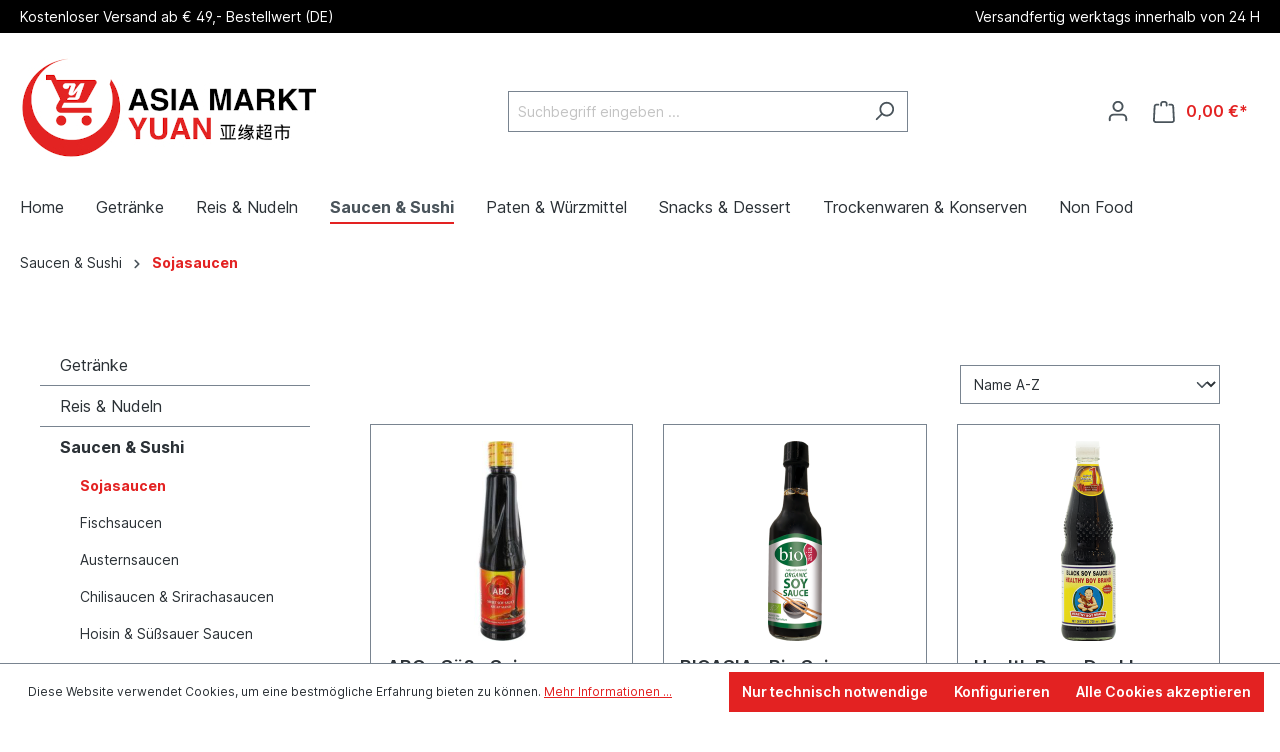

--- FILE ---
content_type: text/html; charset=UTF-8
request_url: https://asiamarkt-yuan.de/Saucen-Sushi/Sojasaucen/
body_size: 20469
content:

<!DOCTYPE html>

<html lang="de-DE"
      itemscope="itemscope"
      itemtype="https://schema.org/WebPage">

                            
    <head>
                                    <meta charset="utf-8">
            
                            <meta name="viewport"
                      content="width=device-width, initial-scale=1, shrink-to-fit=no">
            
                            <meta name="author"
                      content="">
                <meta name="robots"
                      content="index,follow">
                <meta name="revisit-after"
                      content="15 days">
                <meta name="keywords"
                      content="">
                <meta name="description"
                      content="">
            
                            <meta property="og:url"
                      content="https://asiamarkt-yuan.de/Saucen-Sushi/Sojasaucen/">
                <meta property="og:type"
                      content="website">
                <meta property="og:site_name"
                      content="Asia-Markt Yuan in Flensburg">
                <meta property="og:title"
                      content="Sojasaucen">
                <meta property="og:description"
                      content="">
                <meta property="og:image"
                      content="https://asiamarkt-yuan.de/media/b3/41/43/1607420670/yuan10.jpg">

                <meta name="twitter:card"
                      content="summary">
                <meta name="twitter:site"
                      content="Asia-Markt Yuan in Flensburg">
                <meta name="twitter:title"
                      content="Sojasaucen">
                <meta name="twitter:description"
                      content="">
                <meta name="twitter:image"
                      content="https://asiamarkt-yuan.de/media/b3/41/43/1607420670/yuan10.jpg">
            
                            <meta itemprop="copyrightHolder"
                      content="Asia-Markt Yuan in Flensburg">
                <meta itemprop="copyrightYear"
                      content="">
                <meta itemprop="isFamilyFriendly"
                      content="true">
                <meta itemprop="image"
                      content="https://asiamarkt-yuan.de/media/b3/41/43/1607420670/yuan10.jpg">
            
                                                
                    <link rel="shortcut icon"
                  href="https://asiamarkt-yuan.de/media/3c/5a/58/1607381336/favicon.jpg">
        
                                <link rel="apple-touch-icon"
                  sizes="180x180"
                  href="https://asiamarkt-yuan.de/media/3c/5a/58/1607381336/favicon.jpg">
                    
                                    <link rel="canonical" href="https://asiamarkt-yuan.de/Saucen-Sushi/Sojasaucen/">
                    
                    <title itemprop="name">Sojasaucen</title>
        
                                                                        <link rel="stylesheet"
                      href="https://asiamarkt-yuan.de/theme/f1b74e14b0056802fae1ec660b1de1f4/css/all.css?1756771955">
                                    
                        <script>
        window.features = {"V6_5_0_0":true,"v6.5.0.0":true,"V6_6_0_0":false,"v6.6.0.0":false,"V6_7_0_0":false,"v6.7.0.0":false,"VUE3":false,"vue3":false,"JOIN_FILTER":false,"join.filter":false,"MEDIA_PATH":false,"media.path":false,"ES_MULTILINGUAL_INDEX":false,"es.multilingual.index":false,"STOCK_HANDLING":false,"stock.handling":false,"ASYNC_THEME_COMPILATION":false,"async.theme.compilation":false};
    </script>
        
                                            
            <script>
            window.dataLayer = window.dataLayer || [];
            function gtag() { dataLayer.push(arguments); }

            (() => {
                const analyticsStorageEnabled = document.cookie.split(';').some((item) => item.trim().includes('google-analytics-enabled=1'));
                const adsEnabled = document.cookie.split(';').some((item) => item.trim().includes('google-ads-enabled=1'));

                // Always set a default consent for consent mode v2
                gtag('consent', 'default', {
                    'ad_user_data': adsEnabled ? 'granted' : 'denied',
                    'ad_storage': adsEnabled ? 'granted' : 'denied',
                    'ad_personalization': adsEnabled ? 'granted' : 'denied',
                    'analytics_storage': analyticsStorageEnabled ? 'granted' : 'denied'
                });
            })();
        </script>
            
                            
            
                
                                    <script>
                    window.useDefaultCookieConsent = true;
                </script>
                    
                                <script>
                window.activeNavigationId = '86a758cfab864954a54fc718a50f9731';
                window.router = {
                    'frontend.cart.offcanvas': '/checkout/offcanvas',
                    'frontend.cookie.offcanvas': '/cookie/offcanvas',
                    'frontend.checkout.finish.page': '/checkout/finish',
                    'frontend.checkout.info': '/widgets/checkout/info',
                    'frontend.menu.offcanvas': '/widgets/menu/offcanvas',
                    'frontend.cms.page': '/widgets/cms',
                    'frontend.cms.navigation.page': '/widgets/cms/navigation',
                    'frontend.account.addressbook': '/widgets/account/address-book',
                    'frontend.country.country-data': '/country/country-state-data',
                    'frontend.app-system.generate-token': '/app-system/Placeholder/generate-token',
                    };
                window.salesChannelId = '22cba472684a49448612ab300f60af68';
            </script>
        
                                <script>
                
                window.breakpoints = {"xs":0,"sm":576,"md":768,"lg":992,"xl":1200};
            </script>
        
        
                        
                            <script>
                window.themeAssetsPublicPath = 'https://asiamarkt-yuan.de/theme/e97d78414722479abc306139db4d4ecd/assets/';
            </script>
        
                                                                                                    <script type="text/javascript" src="https://asiamarkt-yuan.de/theme/f1b74e14b0056802fae1ec660b1de1f4/js/all.js?1756771955" defer></script>
                                                        

    
    
        </head>

    <body class="is-ctl-navigation is-act-index">

                        <noscript class="noscript-main">
                
    <div role="alert"
         class="alert alert-info alert-has-icon">
                                                                        
                                                    <span class="icon icon-info">
                        <svg xmlns="http://www.w3.org/2000/svg" xmlns:xlink="http://www.w3.org/1999/xlink" width="24" height="24" viewBox="0 0 24 24"><defs><path d="M12 7c.5523 0 1 .4477 1 1s-.4477 1-1 1-1-.4477-1-1 .4477-1 1-1zm1 9c0 .5523-.4477 1-1 1s-1-.4477-1-1v-5c0-.5523.4477-1 1-1s1 .4477 1 1v5zm11-4c0 6.6274-5.3726 12-12 12S0 18.6274 0 12 5.3726 0 12 0s12 5.3726 12 12zM12 2C6.4772 2 2 6.4772 2 12s4.4772 10 10 10 10-4.4772 10-10S17.5228 2 12 2z" id="icons-default-info" /></defs><use xlink:href="#icons-default-info" fill="#758CA3" fill-rule="evenodd" /></svg>
        </span>                                                    
                                    
                    <div class="alert-content-container">
                                                    
                                    <div class="alert-content">
                                                    Um unseren Shop in vollem Umfang nutzen zu können, empfehlen wir Ihnen Javascript in Ihrem Browser zu aktivieren.
                                            </div>
                
                                                                </div>
            </div>
            </noscript>
        
                    <header class="header-main">
                   <div class="topline">
        <div class="container">
            <div class="row">
                <div class="col-lg-4 col-sm-12 left">
                    Kostenloser Versand ab € 49,- Bestellwert (DE)
                </div>
                <div class="col-lg-4 col-sm-12 center">
                     
                </div>
                <div class="col-lg-4 col-sm-12 right">
                    Versandfertig werktags innerhalb von 24 H
                </div>
            </div>
        </div>
    </div>
                        <div class="container">
                                        <div class="top-bar d-none d-lg-block">
        <nav class="top-bar-nav">
                                            
                
                                            
                        </nav>
    </div>
    
            <div class="row align-items-center header-row">
                            <div class="col-12 col-lg-auto header-logo-col">
                        <div class="header-logo-main">
                    <a class="header-logo-main-link"
               href="/"
               title="Zur Startseite gehen">
                                    <picture class="header-logo-picture">
                                                                                
                                                                            
                                                                                    <img src="https://asiamarkt-yuan.de/media/b3/41/43/1607420670/yuan10.jpg"
                                     alt="Zur Startseite gehen"
                                     class="img-fluid header-logo-main-img">
                                                                        </picture>
                            </a>
            </div>
                </div>
            
                            <div class="col-12 order-2 col-sm order-sm-1 header-search-col">
                    <div class="row">
                        <div class="col-sm-auto d-none d-sm-block d-lg-none">
                                                            <div class="nav-main-toggle">
                                                                            <button
                                            class="btn nav-main-toggle-btn header-actions-btn"
                                            type="button"
                                                                                                                                        data-offcanvas-menu="true"
                                                                                        aria-label="Menü"
                                        >
                                                                                            <span class="icon icon-stack">
                        <svg xmlns="http://www.w3.org/2000/svg" xmlns:xlink="http://www.w3.org/1999/xlink" width="24" height="24" viewBox="0 0 24 24"><defs><path d="M3 13c-.5523 0-1-.4477-1-1s.4477-1 1-1h18c.5523 0 1 .4477 1 1s-.4477 1-1 1H3zm0-7c-.5523 0-1-.4477-1-1s.4477-1 1-1h18c.5523 0 1 .4477 1 1s-.4477 1-1 1H3zm0 14c-.5523 0-1-.4477-1-1s.4477-1 1-1h18c.5523 0 1 .4477 1 1s-.4477 1-1 1H3z" id="icons-default-stack" /></defs><use xlink:href="#icons-default-stack" fill="#758CA3" fill-rule="evenodd" /></svg>
        </span>                                                                                    </button>
                                                                    </div>
                                                    </div>
                        <div class="col">
                            
    <div class="collapse"
         id="searchCollapse">
        <div class="header-search">
                            <form action="/search"
                      method="get"
                                                                      data-search-form="true"
                                                                  data-search-widget-options='{&quot;searchWidgetMinChars&quot;:2}'
                      data-url="/suggest?search="
                      class="header-search-form">
                                            <div class="input-group">
                                                            <input type="search"
                                       name="search"
                                       class="form-control header-search-input"
                                       autocomplete="off"
                                       autocapitalize="off"
                                       placeholder="Suchbegriff eingeben ..."
                                       aria-label="Suchbegriff eingeben ..."
                                       value=""
                                >
                            
                                                            <button type="submit"
                                        class="btn header-search-btn"
                                        aria-label="Suchen">
                                    <span class="header-search-icon">
                                        <span class="icon icon-search">
                        <svg xmlns="http://www.w3.org/2000/svg" xmlns:xlink="http://www.w3.org/1999/xlink" width="24" height="24" viewBox="0 0 24 24"><defs><path d="M10.0944 16.3199 4.707 21.707c-.3905.3905-1.0237.3905-1.4142 0-.3905-.3905-.3905-1.0237 0-1.4142L8.68 14.9056C7.6271 13.551 7 11.8487 7 10c0-4.4183 3.5817-8 8-8s8 3.5817 8 8-3.5817 8-8 8c-1.8487 0-3.551-.627-4.9056-1.6801zM15 16c3.3137 0 6-2.6863 6-6s-2.6863-6-6-6-6 2.6863-6 6 2.6863 6 6 6z" id="icons-default-search" /></defs><use xlink:href="#icons-default-search" fill="#758CA3" fill-rule="evenodd" /></svg>
        </span>                                    </span>
                                </button>
                                                    </div>
                                    </form>
                    </div>
    </div>
                        </div>
                    </div>
                </div>
            
                            <div class="col-12 order-1 col-sm-auto order-sm-2 header-actions-col">
                    <div class="row g-0">
                                                    <div class="col d-sm-none">
                                <div class="menu-button">
                                                                            <button
                                            class="btn nav-main-toggle-btn header-actions-btn"
                                            type="button"
                                                                                                                                        data-offcanvas-menu="true"
                                                                                        aria-label="Menü"
                                        >
                                                                                            <span class="icon icon-stack">
                        <svg xmlns="http://www.w3.org/2000/svg" xmlns:xlink="http://www.w3.org/1999/xlink" width="24" height="24" viewBox="0 0 24 24"><use xlink:href="#icons-default-stack" fill="#758CA3" fill-rule="evenodd" /></svg>
        </span>                                                                                    </button>
                                                                    </div>
                            </div>
                        
                                                    <div class="col-auto d-sm-none">
                                <div class="search-toggle">
                                    <button class="btn header-actions-btn search-toggle-btn js-search-toggle-btn collapsed"
                                            type="button"
                                            data-bs-toggle="collapse"
                                            data-bs-target="#searchCollapse"
                                            aria-expanded="false"
                                            aria-controls="searchCollapse"
                                            aria-label="Suchen">
                                        <span class="icon icon-search">
                        <svg xmlns="http://www.w3.org/2000/svg" xmlns:xlink="http://www.w3.org/1999/xlink" width="24" height="24" viewBox="0 0 24 24"><use xlink:href="#icons-default-search" fill="#758CA3" fill-rule="evenodd" /></svg>
        </span>                                    </button>
                                </div>
                            </div>
                        
                        
                                                    <div class="col-auto">
                                <div class="account-menu">
                                        <div class="dropdown">
                    <button class="btn account-menu-btn header-actions-btn"
                    type="button"
                    id="accountWidget"
                                                                data-offcanvas-account-menu="true"
                                        data-bs-toggle="dropdown"
                    aria-haspopup="true"
                    aria-expanded="false"
                    aria-label="Ihr Konto"
                    title="Ihr Konto">
                <span class="icon icon-avatar">
                        <svg xmlns="http://www.w3.org/2000/svg" xmlns:xlink="http://www.w3.org/1999/xlink" width="24" height="24" viewBox="0 0 24 24"><defs><path d="M12 3C9.7909 3 8 4.7909 8 7c0 2.2091 1.7909 4 4 4 2.2091 0 4-1.7909 4-4 0-2.2091-1.7909-4-4-4zm0-2c3.3137 0 6 2.6863 6 6s-2.6863 6-6 6-6-2.6863-6-6 2.6863-6 6-6zM4 22.099c0 .5523-.4477 1-1 1s-1-.4477-1-1V20c0-2.7614 2.2386-5 5-5h10.0007c2.7614 0 5 2.2386 5 5v2.099c0 .5523-.4477 1-1 1s-1-.4477-1-1V20c0-1.6569-1.3431-3-3-3H7c-1.6569 0-3 1.3431-3 3v2.099z" id="icons-default-avatar" /></defs><use xlink:href="#icons-default-avatar" fill="#758CA3" fill-rule="evenodd" /></svg>
        </span>            </button>
        
                    <div class="dropdown-menu dropdown-menu-end account-menu-dropdown js-account-menu-dropdown"
                 aria-labelledby="accountWidget">
                

        
            <div class="offcanvas-header">
                            <button class="btn btn-light offcanvas-close js-offcanvas-close">
                                            <span class="icon icon-x icon-sm">
                        <svg xmlns="http://www.w3.org/2000/svg" xmlns:xlink="http://www.w3.org/1999/xlink" width="24" height="24" viewBox="0 0 24 24"><defs><path d="m10.5858 12-7.293-7.2929c-.3904-.3905-.3904-1.0237 0-1.4142.3906-.3905 1.0238-.3905 1.4143 0L12 10.5858l7.2929-7.293c.3905-.3904 1.0237-.3904 1.4142 0 .3905.3906.3905 1.0238 0 1.4143L13.4142 12l7.293 7.2929c.3904.3905.3904 1.0237 0 1.4142-.3906.3905-1.0238.3905-1.4143 0L12 13.4142l-7.2929 7.293c-.3905.3904-1.0237.3904-1.4142 0-.3905-.3906-.3905-1.0238 0-1.4143L10.5858 12z" id="icons-default-x" /></defs><use xlink:href="#icons-default-x" fill="#758CA3" fill-rule="evenodd" /></svg>
        </span>                    
                                            Menü schließen
                                    </button>
                    </div>
    
            <div class="offcanvas-body">
                <div class="account-menu">
                                    <div class="dropdown-header account-menu-header">
                    Ihr Konto
                </div>
                    
                                    <div class="account-menu-login">
                                            <a href="/account/login"
                           title="Anmelden"
                           class="btn btn-primary account-menu-login-button">
                            Anmelden
                        </a>
                    
                                            <div class="account-menu-register">
                            oder <a href="/account/login"
                                                                            title="Registrieren">registrieren</a>
                        </div>
                                    </div>
                    
                    <div class="account-menu-links">
                    <div class="header-account-menu">
        <div class="card account-menu-inner">
                                        
                                                <div class="list-group list-group-flush account-aside-list-group">
                                                                                    <a href="/account"
                                   title="Übersicht"
                                   class="list-group-item list-group-item-action account-aside-item">
                                    Übersicht
                                </a>
                            
                                                            <a href="/account/profile"
                                   title="Persönliches Profil"
                                   class="list-group-item list-group-item-action account-aside-item">
                                    Persönliches Profil
                                </a>
                            
                                                            <a href="/account/address"
                                   title="Adressen"
                                   class="list-group-item list-group-item-action account-aside-item">
                                    Adressen
                                </a>
                            
                                                            <a href="/account/payment"
                                   title="Zahlungsarten"
                                   class="list-group-item list-group-item-action account-aside-item">
                                    Zahlungsarten
                                </a>
                            
                                                            <a href="/account/order"
                                   title="Bestellungen"
                                   class="list-group-item list-group-item-action account-aside-item">
                                    Bestellungen
                                </a>
                                                                        </div>
                            
                                                </div>
    </div>
            </div>
            </div>
        </div>
                </div>
            </div>
                                </div>
                            </div>
                        
                                                    <div class="col-auto">
                                <div
                                    class="header-cart"
                                                                                                                data-offcanvas-cart="true"
                                                                    >
                                    <a class="btn header-cart-btn header-actions-btn"
                                       href="/checkout/cart"
                                       data-cart-widget="true"
                                       title="Warenkorb"
                                       aria-label="Warenkorb">
                                            <span class="header-cart-icon">
        <span class="icon icon-bag">
                        <svg xmlns="http://www.w3.org/2000/svg" xmlns:xlink="http://www.w3.org/1999/xlink" width="24" height="24" viewBox="0 0 24 24"><defs><path d="M5.892 3c.5523 0 1 .4477 1 1s-.4477 1-1 1H3.7895a1 1 0 0 0-.9986.9475l-.7895 15c-.029.5515.3946 1.0221.9987 1.0525h17.8102c.5523 0 1-.4477.9986-1.0525l-.7895-15A1 1 0 0 0 20.0208 5H17.892c-.5523 0-1-.4477-1-1s.4477-1 1-1h2.1288c1.5956 0 2.912 1.249 2.9959 2.8423l.7894 15c.0035.0788.0035.0788.0042.1577 0 1.6569-1.3432 3-3 3H3c-.079-.0007-.079-.0007-.1577-.0041-1.6546-.0871-2.9253-1.499-2.8382-3.1536l.7895-15C.8775 4.249 2.1939 3 3.7895 3H5.892zm4 2c0 .5523-.4477 1-1 1s-1-.4477-1-1V3c0-1.6569 1.3432-3 3-3h2c1.6569 0 3 1.3431 3 3v2c0 .5523-.4477 1-1 1s-1-.4477-1-1V3c0-.5523-.4477-1-1-1h-2c-.5523 0-1 .4477-1 1v2z" id="icons-default-bag" /></defs><use xlink:href="#icons-default-bag" fill="#758CA3" fill-rule="evenodd" /></svg>
        </span>    </span>
        <span class="header-cart-total">
        0,00 €*
    </span>
                                    </a>
                                </div>
                            </div>
                                            </div>
                </div>
                    </div>
                        </div>
                
            </header>
        
                    <div class="nav-main">
                                        <div class="main-navigation"
         id="mainNavigation"
         data-flyout-menu="true">
                    <div class="container">
                                    <nav class="nav main-navigation-menu"
                        itemscope="itemscope"
                        itemtype="http://schema.org/SiteNavigationElement">
                        
                                                                                    <a class="nav-link main-navigation-link nav-item-6679dc6a031840abad8b34d7fb5a2a32  home-link"
                                    href="/"
                                    itemprop="url"
                                    title="Home">
                                    <div class="main-navigation-link-text">
                                        <span itemprop="name">Home</span>
                                    </div>
                                </a>
                                                    
                                                    
                                                                                            
                                                                                                            <a class="nav-link main-navigation-link nav-item-b248671235ba41a8a0f965f029381c0b "
                                           href="https://asiamarkt-yuan.de/Getraenke/"
                                           itemprop="url"
                                           data-flyout-menu-trigger="b248671235ba41a8a0f965f029381c0b"                                                                                      title="Getränke">
                                            <div class="main-navigation-link-text">
                                                <span itemprop="name">Getränke</span>
                                            </div>
                                        </a>
                                                                                                                                                                
                                                                                                            <a class="nav-link main-navigation-link nav-item-4b3499c9a6f24f89ae54d103e08894b1 "
                                           href="https://asiamarkt-yuan.de/Reis-Nudeln/"
                                           itemprop="url"
                                           data-flyout-menu-trigger="4b3499c9a6f24f89ae54d103e08894b1"                                                                                      title="Reis &amp; Nudeln">
                                            <div class="main-navigation-link-text">
                                                <span itemprop="name">Reis &amp; Nudeln</span>
                                            </div>
                                        </a>
                                                                                                                                                                
                                                                                                            <a class="nav-link main-navigation-link nav-item-f46471bbe2324755b3f30a14434912a4  active"
                                           href="https://asiamarkt-yuan.de/Saucen-Sushi/"
                                           itemprop="url"
                                           data-flyout-menu-trigger="f46471bbe2324755b3f30a14434912a4"                                                                                      title="Saucen &amp; Sushi">
                                            <div class="main-navigation-link-text">
                                                <span itemprop="name">Saucen &amp; Sushi</span>
                                            </div>
                                        </a>
                                                                                                                                                                
                                                                                                            <a class="nav-link main-navigation-link nav-item-3906de80739144219c92e7df49d0a15a "
                                           href="https://asiamarkt-yuan.de/Paten-Wuerzmittel/"
                                           itemprop="url"
                                           data-flyout-menu-trigger="3906de80739144219c92e7df49d0a15a"                                                                                      title="Paten &amp; Würzmittel ">
                                            <div class="main-navigation-link-text">
                                                <span itemprop="name">Paten &amp; Würzmittel </span>
                                            </div>
                                        </a>
                                                                                                                                                                
                                                                                                            <a class="nav-link main-navigation-link nav-item-d9615707566d420d8d702b3225827b6f "
                                           href="https://asiamarkt-yuan.de/Snacks-Dessert/"
                                           itemprop="url"
                                           data-flyout-menu-trigger="d9615707566d420d8d702b3225827b6f"                                                                                      title="Snacks &amp; Dessert">
                                            <div class="main-navigation-link-text">
                                                <span itemprop="name">Snacks &amp; Dessert</span>
                                            </div>
                                        </a>
                                                                                                                                                                
                                                                                                            <a class="nav-link main-navigation-link nav-item-421b0f72c11649fbbdb7a4360413d371 "
                                           href="https://asiamarkt-yuan.de/Trockenwaren-Konserven/"
                                           itemprop="url"
                                           data-flyout-menu-trigger="421b0f72c11649fbbdb7a4360413d371"                                                                                      title="Trockenwaren &amp; Konserven">
                                            <div class="main-navigation-link-text">
                                                <span itemprop="name">Trockenwaren &amp; Konserven</span>
                                            </div>
                                        </a>
                                                                                                                                                                
                                                                                                            <a class="nav-link main-navigation-link nav-item-f13340b5228949d4a461e48f11105012 "
                                           href="https://asiamarkt-yuan.de/Non-Food/"
                                           itemprop="url"
                                           data-flyout-menu-trigger="f13340b5228949d4a461e48f11105012"                                                                                      title="Non Food">
                                            <div class="main-navigation-link-text">
                                                <span itemprop="name">Non Food</span>
                                            </div>
                                        </a>
                                                                                                                                            </nav>
                            </div>
        
                                                                                                                                                                                                                                                                                                                                                                                                                                                                                                
                                                <div class="navigation-flyouts">
                                                                                                                                                                <div class="navigation-flyout"
                                             data-flyout-menu-id="b248671235ba41a8a0f965f029381c0b">
                                            <div class="container">
                                                                                                                        <div class="row navigation-flyout-bar">
                            <div class="col">
                    <div class="navigation-flyout-category-link">
                                                                                    <a class="nav-link"
                                   href="https://asiamarkt-yuan.de/Getraenke/"
                                   itemprop="url"
                                   title="Getränke">
                                                                            Zur Kategorie Getränke
                                        <span class="icon icon-arrow-right icon-primary">
                        <svg xmlns="http://www.w3.org/2000/svg" xmlns:xlink="http://www.w3.org/1999/xlink" width="16" height="16" viewBox="0 0 16 16"><defs><path id="icons-solid-arrow-right" d="M6.7071 6.2929c-.3905-.3905-1.0237-.3905-1.4142 0-.3905.3905-.3905 1.0237 0 1.4142l3 3c.3905.3905 1.0237.3905 1.4142 0l3-3c.3905-.3905.3905-1.0237 0-1.4142-.3905-.3905-1.0237-.3905-1.4142 0L9 8.5858l-2.2929-2.293z" /></defs><use transform="rotate(-90 9 8.5)" xlink:href="#icons-solid-arrow-right" fill="#758CA3" fill-rule="evenodd" /></svg>
        </span>                                                                    </a>
                                                                        </div>
                </div>
            
                            <div class="col-auto">
                    <div class="navigation-flyout-close js-close-flyout-menu">
                                                                                    <span class="icon icon-x">
                        <svg xmlns="http://www.w3.org/2000/svg" xmlns:xlink="http://www.w3.org/1999/xlink" width="24" height="24" viewBox="0 0 24 24"><use xlink:href="#icons-default-x" fill="#758CA3" fill-rule="evenodd" /></svg>
        </span>                                                                        </div>
                </div>
                    </div>
    
            <div class="row navigation-flyout-content">
                            <div class="col">
                    <div class="navigation-flyout-categories">
                                                        
                    
    
    <div class="row navigation-flyout-categories is-level-0">
                                            
                            <div class="col-3 navigation-flyout-col">
                                                                        <a class="nav-item nav-link navigation-flyout-link is-level-0"
                               href="https://asiamarkt-yuan.de/Getraenke/Frucht-Erfrischungsgetraenke/"
                               itemprop="url"
                                                              title="Frucht- &amp; Erfrischungsgetränke">
                                <span itemprop="name">Frucht- &amp; Erfrischungsgetränke</span>
                            </a>
                                            
                                                                            
        
    
    <div class="navigation-flyout-categories is-level-1">
            </div>
                                                            </div>
                                                        
                            <div class="col-3 navigation-flyout-col">
                                                                        <a class="nav-item nav-link navigation-flyout-link is-level-0"
                               href="https://asiamarkt-yuan.de/Getraenke/Kokosgetraenke/"
                               itemprop="url"
                                                              title="Kokosgetränke">
                                <span itemprop="name">Kokosgetränke</span>
                            </a>
                                            
                                                                            
        
    
    <div class="navigation-flyout-categories is-level-1">
            </div>
                                                            </div>
                                                        
                            <div class="col-3 navigation-flyout-col">
                                                                        <a class="nav-item nav-link navigation-flyout-link is-level-0"
                               href="https://asiamarkt-yuan.de/Getraenke/Tee-Kaffee-Milch/"
                               itemprop="url"
                                                              title="Tee, Kaffee &amp; Milch">
                                <span itemprop="name">Tee, Kaffee &amp; Milch</span>
                            </a>
                                            
                                                                            
        
    
    <div class="navigation-flyout-categories is-level-1">
            </div>
                                                            </div>
                                                        
                            <div class="col-3 navigation-flyout-col">
                                                                        <a class="nav-item nav-link navigation-flyout-link is-level-0"
                               href="https://asiamarkt-yuan.de/Getraenke/Sojagetraenke-Instantbrei/"
                               itemprop="url"
                                                              title="Sojagetränke &amp; Instantbrei">
                                <span itemprop="name">Sojagetränke &amp; Instantbrei</span>
                            </a>
                                            
                                                                            
        
    
    <div class="navigation-flyout-categories is-level-1">
            </div>
                                                            </div>
                                                        
                            <div class="col-3 navigation-flyout-col">
                                                                        <a class="nav-item nav-link navigation-flyout-link is-level-0"
                               href="https://asiamarkt-yuan.de/Getraenke/Alkoholische-Getraenke/"
                               itemprop="url"
                                                              title="Alkoholische Getränke">
                                <span itemprop="name">Alkoholische Getränke</span>
                            </a>
                                            
                                                                            
        
    
    <div class="navigation-flyout-categories is-level-1">
            </div>
                                                            </div>
                                                        
                            <div class="col-3 navigation-flyout-col">
                                                                        <a class="nav-item nav-link navigation-flyout-link is-level-0"
                               href="https://asiamarkt-yuan.de/Getraenke/Energiegetraenke/"
                               itemprop="url"
                                                              title="Energiegetränke">
                                <span itemprop="name">Energiegetränke</span>
                            </a>
                                            
                                                                            
        
    
    <div class="navigation-flyout-categories is-level-1">
            </div>
                                                            </div>
                                                        
                            <div class="col-3 navigation-flyout-col">
                                                                        <a class="nav-item nav-link navigation-flyout-link is-level-0"
                               href="https://asiamarkt-yuan.de/Getraenke/Sonstige/"
                               itemprop="url"
                                                              title="Sonstige">
                                <span itemprop="name">Sonstige</span>
                            </a>
                                            
                                                                            
        
    
    <div class="navigation-flyout-categories is-level-1">
            </div>
                                                            </div>
                        </div>
                                            </div>
                </div>
            
                                                </div>
                                                                                                </div>
                                        </div>
                                                                                                                                                                                                            <div class="navigation-flyout"
                                             data-flyout-menu-id="4b3499c9a6f24f89ae54d103e08894b1">
                                            <div class="container">
                                                                                                                        <div class="row navigation-flyout-bar">
                            <div class="col">
                    <div class="navigation-flyout-category-link">
                                                                                    <a class="nav-link"
                                   href="https://asiamarkt-yuan.de/Reis-Nudeln/"
                                   itemprop="url"
                                   title="Reis &amp; Nudeln">
                                                                            Zur Kategorie Reis &amp; Nudeln
                                        <span class="icon icon-arrow-right icon-primary">
                        <svg xmlns="http://www.w3.org/2000/svg" xmlns:xlink="http://www.w3.org/1999/xlink" width="16" height="16" viewBox="0 0 16 16"><use transform="rotate(-90 9 8.5)" xlink:href="#icons-solid-arrow-right" fill="#758CA3" fill-rule="evenodd" /></svg>
        </span>                                                                    </a>
                                                                        </div>
                </div>
            
                            <div class="col-auto">
                    <div class="navigation-flyout-close js-close-flyout-menu">
                                                                                    <span class="icon icon-x">
                        <svg xmlns="http://www.w3.org/2000/svg" xmlns:xlink="http://www.w3.org/1999/xlink" width="24" height="24" viewBox="0 0 24 24"><use xlink:href="#icons-default-x" fill="#758CA3" fill-rule="evenodd" /></svg>
        </span>                                                                        </div>
                </div>
                    </div>
    
            <div class="row navigation-flyout-content">
                            <div class="col">
                    <div class="navigation-flyout-categories">
                                                        
                    
    
    <div class="row navigation-flyout-categories is-level-0">
                                            
                            <div class="col-3 navigation-flyout-col">
                                                                        <a class="nav-item nav-link navigation-flyout-link is-level-0"
                               href="https://asiamarkt-yuan.de/Reis-Nudeln/Jasmin-Duftreis/"
                               itemprop="url"
                                                              title="Jasmin Duftreis">
                                <span itemprop="name">Jasmin Duftreis</span>
                            </a>
                                            
                                                                            
        
    
    <div class="navigation-flyout-categories is-level-1">
            </div>
                                                            </div>
                                                        
                            <div class="col-3 navigation-flyout-col">
                                                                        <a class="nav-item nav-link navigation-flyout-link is-level-0"
                               href="https://asiamarkt-yuan.de/Reis-Nudeln/Basmati-Reis/"
                               itemprop="url"
                                                              title="Basmati Reis">
                                <span itemprop="name">Basmati Reis</span>
                            </a>
                                            
                                                                            
        
    
    <div class="navigation-flyout-categories is-level-1">
            </div>
                                                            </div>
                                                        
                            <div class="col-3 navigation-flyout-col">
                                                                        <a class="nav-item nav-link navigation-flyout-link is-level-0"
                               href="https://asiamarkt-yuan.de/Reis-Nudeln/Sushi-Reis/"
                               itemprop="url"
                                                              title="Sushi Reis">
                                <span itemprop="name">Sushi Reis</span>
                            </a>
                                            
                                                                            
        
    
    <div class="navigation-flyout-categories is-level-1">
            </div>
                                                            </div>
                                                        
                            <div class="col-3 navigation-flyout-col">
                                                                        <a class="nav-item nav-link navigation-flyout-link is-level-0"
                               href="https://asiamarkt-yuan.de/Reis-Nudeln/Sonstige-Reisprodukte/"
                               itemprop="url"
                                                              title="Sonstige Reisprodukte">
                                <span itemprop="name">Sonstige Reisprodukte</span>
                            </a>
                                            
                                                                            
        
    
    <div class="navigation-flyout-categories is-level-1">
            </div>
                                                            </div>
                                                        
                            <div class="col-3 navigation-flyout-col">
                                                                        <a class="nav-item nav-link navigation-flyout-link is-level-0"
                               href="https://asiamarkt-yuan.de/Reis-Nudeln/Reisnudeln/"
                               itemprop="url"
                                                              title="Reisnudeln">
                                <span itemprop="name">Reisnudeln</span>
                            </a>
                                            
                                                                            
        
    
    <div class="navigation-flyout-categories is-level-1">
            </div>
                                                            </div>
                                                        
                            <div class="col-3 navigation-flyout-col">
                                                                        <a class="nav-item nav-link navigation-flyout-link is-level-0"
                               href="https://asiamarkt-yuan.de/Reis-Nudeln/Weizennudeln/"
                               itemprop="url"
                                                              title="Weizennudeln">
                                <span itemprop="name">Weizennudeln</span>
                            </a>
                                            
                                                                            
        
    
    <div class="navigation-flyout-categories is-level-1">
            </div>
                                                            </div>
                                                        
                            <div class="col-3 navigation-flyout-col">
                                                                        <a class="nav-item nav-link navigation-flyout-link is-level-0"
                               href="https://asiamarkt-yuan.de/Reis-Nudeln/Udon-Glasnudeln/"
                               itemprop="url"
                                                              title="Udon &amp; Glasnudeln">
                                <span itemprop="name">Udon &amp; Glasnudeln</span>
                            </a>
                                            
                                                                            
        
    
    <div class="navigation-flyout-categories is-level-1">
            </div>
                                                            </div>
                                                        
                            <div class="col-3 navigation-flyout-col">
                                                                        <a class="nav-item nav-link navigation-flyout-link is-level-0"
                               href="https://asiamarkt-yuan.de/Reis-Nudeln/Sonstige-Nudeln/"
                               itemprop="url"
                                                              title="Sonstige Nudeln">
                                <span itemprop="name">Sonstige Nudeln</span>
                            </a>
                                            
                                                                            
        
    
    <div class="navigation-flyout-categories is-level-1">
            </div>
                                                            </div>
                                                        
                            <div class="col-3 navigation-flyout-col">
                                                                        <a class="nav-item nav-link navigation-flyout-link is-level-0"
                               href="https://asiamarkt-yuan.de/Reis-Nudeln/Instantnudeln/"
                               itemprop="url"
                                                              title="Instantnudeln">
                                <span itemprop="name">Instantnudeln</span>
                            </a>
                                            
                                                                            
        
    
    <div class="navigation-flyout-categories is-level-1">
            </div>
                                                            </div>
                        </div>
                                            </div>
                </div>
            
                                                </div>
                                                                                                </div>
                                        </div>
                                                                                                                                                                                                            <div class="navigation-flyout"
                                             data-flyout-menu-id="f46471bbe2324755b3f30a14434912a4">
                                            <div class="container">
                                                                                                                        <div class="row navigation-flyout-bar">
                            <div class="col">
                    <div class="navigation-flyout-category-link">
                                                                                    <a class="nav-link"
                                   href="https://asiamarkt-yuan.de/Saucen-Sushi/"
                                   itemprop="url"
                                   title="Saucen &amp; Sushi">
                                                                            Zur Kategorie Saucen &amp; Sushi
                                        <span class="icon icon-arrow-right icon-primary">
                        <svg xmlns="http://www.w3.org/2000/svg" xmlns:xlink="http://www.w3.org/1999/xlink" width="16" height="16" viewBox="0 0 16 16"><use transform="rotate(-90 9 8.5)" xlink:href="#icons-solid-arrow-right" fill="#758CA3" fill-rule="evenodd" /></svg>
        </span>                                                                    </a>
                                                                        </div>
                </div>
            
                            <div class="col-auto">
                    <div class="navigation-flyout-close js-close-flyout-menu">
                                                                                    <span class="icon icon-x">
                        <svg xmlns="http://www.w3.org/2000/svg" xmlns:xlink="http://www.w3.org/1999/xlink" width="24" height="24" viewBox="0 0 24 24"><use xlink:href="#icons-default-x" fill="#758CA3" fill-rule="evenodd" /></svg>
        </span>                                                                        </div>
                </div>
                    </div>
    
            <div class="row navigation-flyout-content">
                            <div class="col">
                    <div class="navigation-flyout-categories">
                                                        
                    
    
    <div class="row navigation-flyout-categories is-level-0">
                                            
                            <div class="col-3 navigation-flyout-col">
                                                                        <a class="nav-item nav-link navigation-flyout-link is-level-0 active"
                               href="https://asiamarkt-yuan.de/Saucen-Sushi/Sojasaucen/"
                               itemprop="url"
                                                              title="Sojasaucen">
                                <span itemprop="name">Sojasaucen</span>
                            </a>
                                            
                                                                            
        
    
    <div class="navigation-flyout-categories is-level-1">
            </div>
                                                            </div>
                                                        
                            <div class="col-3 navigation-flyout-col">
                                                                        <a class="nav-item nav-link navigation-flyout-link is-level-0"
                               href="https://asiamarkt-yuan.de/Saucen-Sushi/Fischsaucen/"
                               itemprop="url"
                                                              title="Fischsaucen">
                                <span itemprop="name">Fischsaucen</span>
                            </a>
                                            
                                                                            
        
    
    <div class="navigation-flyout-categories is-level-1">
            </div>
                                                            </div>
                                                        
                            <div class="col-3 navigation-flyout-col">
                                                                        <a class="nav-item nav-link navigation-flyout-link is-level-0"
                               href="https://asiamarkt-yuan.de/Saucen-Sushi/Austernsaucen/"
                               itemprop="url"
                                                              title="Austernsaucen">
                                <span itemprop="name">Austernsaucen</span>
                            </a>
                                            
                                                                            
        
    
    <div class="navigation-flyout-categories is-level-1">
            </div>
                                                            </div>
                                                        
                            <div class="col-3 navigation-flyout-col">
                                                                        <a class="nav-item nav-link navigation-flyout-link is-level-0"
                               href="https://asiamarkt-yuan.de/Saucen-Sushi/Chilisaucen-Srirachasaucen/"
                               itemprop="url"
                                                              title="Chilisaucen &amp; Srirachasaucen">
                                <span itemprop="name">Chilisaucen &amp; Srirachasaucen</span>
                            </a>
                                            
                                                                            
        
    
    <div class="navigation-flyout-categories is-level-1">
            </div>
                                                            </div>
                                                        
                            <div class="col-3 navigation-flyout-col">
                                                                        <a class="nav-item nav-link navigation-flyout-link is-level-0"
                               href="https://asiamarkt-yuan.de/Saucen-Sushi/Hoisin-Suesssauer-Saucen/"
                               itemprop="url"
                                                              title="Hoisin &amp; Süßsauer Saucen">
                                <span itemprop="name">Hoisin &amp; Süßsauer Saucen</span>
                            </a>
                                            
                                                                            
        
    
    <div class="navigation-flyout-categories is-level-1">
            </div>
                                                            </div>
                                                        
                            <div class="col-3 navigation-flyout-col">
                                                                        <a class="nav-item nav-link navigation-flyout-link is-level-0"
                               href="https://asiamarkt-yuan.de/Saucen-Sushi/Teriyaki-Sukiyaki-Saucen/"
                               itemprop="url"
                                                              title="Teriyaki &amp; Sukiyaki Saucen">
                                <span itemprop="name">Teriyaki &amp; Sukiyaki Saucen</span>
                            </a>
                                            
                                                                            
        
    
    <div class="navigation-flyout-categories is-level-1">
            </div>
                                                            </div>
                                                        
                            <div class="col-3 navigation-flyout-col">
                                                                        <a class="nav-item nav-link navigation-flyout-link is-level-0"
                               href="https://asiamarkt-yuan.de/Saucen-Sushi/Sonstige-Saucen/"
                               itemprop="url"
                                                              title="Sonstige Saucen">
                                <span itemprop="name">Sonstige Saucen</span>
                            </a>
                                            
                                                                            
        
    
    <div class="navigation-flyout-categories is-level-1">
            </div>
                                                            </div>
                                                        
                            <div class="col-3 navigation-flyout-col">
                                                                        <a class="nav-item nav-link navigation-flyout-link is-level-0"
                               href="https://asiamarkt-yuan.de/Saucen-Sushi/OEle-Essige/"
                               itemprop="url"
                                                              title="Öle &amp; Essige">
                                <span itemprop="name">Öle &amp; Essige</span>
                            </a>
                                            
                                                                            
        
    
    <div class="navigation-flyout-categories is-level-1">
                                            
                            <div class="navigation-flyout-col">
                                                                        <a class="nav-item nav-link navigation-flyout-link is-level-1"
                               href="https://asiamarkt-yuan.de/Saucen-Sushi/OEle-Essige/Essig/"
                               itemprop="url"
                                                              title="Essig">
                                <span itemprop="name">Essig</span>
                            </a>
                                            
                                                                            
        
    
    <div class="navigation-flyout-categories is-level-2">
            </div>
                                                            </div>
                                                        
                            <div class="navigation-flyout-col">
                                                                        <a class="nav-item nav-link navigation-flyout-link is-level-1"
                               href="https://asiamarkt-yuan.de/Saucen-Sushi/OEle-Essige/Sesamoel/"
                               itemprop="url"
                                                              title="Sesamöl">
                                <span itemprop="name">Sesamöl</span>
                            </a>
                                            
                                                                            
        
    
    <div class="navigation-flyout-categories is-level-2">
            </div>
                                                            </div>
                                                        
                            <div class="navigation-flyout-col">
                                                                        <a class="nav-item nav-link navigation-flyout-link is-level-1"
                               href="https://asiamarkt-yuan.de/Saucen-Sushi/OEle-Essige/Sonstige-OElprodukte/"
                               itemprop="url"
                                                              title="Sonstige Ölprodukte">
                                <span itemprop="name">Sonstige Ölprodukte</span>
                            </a>
                                            
                                                                            
        
    
    <div class="navigation-flyout-categories is-level-2">
            </div>
                                                            </div>
                                                        
                            <div class="navigation-flyout-col">
                                                                        <a class="nav-item nav-link navigation-flyout-link is-level-1"
                               href="https://asiamarkt-yuan.de/Saucen-Sushi/OEle-Essige/Palmoel/"
                               itemprop="url"
                                                              title="Palmöl">
                                <span itemprop="name">Palmöl</span>
                            </a>
                                            
                                                                            
        
    
    <div class="navigation-flyout-categories is-level-2">
            </div>
                                                            </div>
                                                        
                            <div class="navigation-flyout-col">
                                                                        <a class="nav-item nav-link navigation-flyout-link is-level-1"
                               href="https://asiamarkt-yuan.de/Saucen-Sushi/OEle-Essige/Kokosoel/"
                               itemprop="url"
                                                              title="Kokosöl">
                                <span itemprop="name">Kokosöl</span>
                            </a>
                                            
                                                                            
        
    
    <div class="navigation-flyout-categories is-level-2">
            </div>
                                                            </div>
                        </div>
                                                            </div>
                                                        
                            <div class="col-3 navigation-flyout-col">
                                                                        <a class="nav-item nav-link navigation-flyout-link is-level-0"
                               href="https://asiamarkt-yuan.de/Saucen-Sushi/Sushi/"
                               itemprop="url"
                                                              title="Sushi">
                                <span itemprop="name">Sushi</span>
                            </a>
                                            
                                                                            
        
    
    <div class="navigation-flyout-categories is-level-1">
            </div>
                                                            </div>
                        </div>
                                            </div>
                </div>
            
                                                </div>
                                                                                                </div>
                                        </div>
                                                                                                                                                                                                            <div class="navigation-flyout"
                                             data-flyout-menu-id="3906de80739144219c92e7df49d0a15a">
                                            <div class="container">
                                                                                                                        <div class="row navigation-flyout-bar">
                            <div class="col">
                    <div class="navigation-flyout-category-link">
                                                                                    <a class="nav-link"
                                   href="https://asiamarkt-yuan.de/Paten-Wuerzmittel/"
                                   itemprop="url"
                                   title="Paten &amp; Würzmittel ">
                                                                            Zur Kategorie Paten &amp; Würzmittel 
                                        <span class="icon icon-arrow-right icon-primary">
                        <svg xmlns="http://www.w3.org/2000/svg" xmlns:xlink="http://www.w3.org/1999/xlink" width="16" height="16" viewBox="0 0 16 16"><use transform="rotate(-90 9 8.5)" xlink:href="#icons-solid-arrow-right" fill="#758CA3" fill-rule="evenodd" /></svg>
        </span>                                                                    </a>
                                                                        </div>
                </div>
            
                            <div class="col-auto">
                    <div class="navigation-flyout-close js-close-flyout-menu">
                                                                                    <span class="icon icon-x">
                        <svg xmlns="http://www.w3.org/2000/svg" xmlns:xlink="http://www.w3.org/1999/xlink" width="24" height="24" viewBox="0 0 24 24"><use xlink:href="#icons-default-x" fill="#758CA3" fill-rule="evenodd" /></svg>
        </span>                                                                        </div>
                </div>
                    </div>
    
            <div class="row navigation-flyout-content">
                            <div class="col">
                    <div class="navigation-flyout-categories">
                                                        
                    
    
    <div class="row navigation-flyout-categories is-level-0">
                                            
                            <div class="col-3 navigation-flyout-col">
                                                                        <a class="nav-item nav-link navigation-flyout-link is-level-0"
                               href="https://asiamarkt-yuan.de/Paten-Wuerzmittel/Kokosprodukte/"
                               itemprop="url"
                                                              title="Kokosprodukte">
                                <span itemprop="name">Kokosprodukte</span>
                            </a>
                                            
                                                                            
        
    
    <div class="navigation-flyout-categories is-level-1">
            </div>
                                                            </div>
                                                        
                            <div class="col-3 navigation-flyout-col">
                                                                        <a class="nav-item nav-link navigation-flyout-link is-level-0"
                               href="https://asiamarkt-yuan.de/Paten-Wuerzmittel/Currypasten/"
                               itemprop="url"
                                                              title="Currypasten">
                                <span itemprop="name">Currypasten</span>
                            </a>
                                            
                                                                            
        
    
    <div class="navigation-flyout-categories is-level-1">
            </div>
                                                            </div>
                                                        
                            <div class="col-3 navigation-flyout-col">
                                                                        <a class="nav-item nav-link navigation-flyout-link is-level-0"
                               href="https://asiamarkt-yuan.de/Paten-Wuerzmittel/Chilipasten-Sambal/"
                               itemprop="url"
                                                              title="Chilipasten (Sambal)">
                                <span itemprop="name">Chilipasten (Sambal)</span>
                            </a>
                                            
                                                                            
        
    
    <div class="navigation-flyout-categories is-level-1">
            </div>
                                                            </div>
                                                        
                            <div class="col-3 navigation-flyout-col">
                                                                        <a class="nav-item nav-link navigation-flyout-link is-level-0"
                               href="https://asiamarkt-yuan.de/Paten-Wuerzmittel/Garnelenpasten/"
                               itemprop="url"
                                                              title="Garnelenpasten">
                                <span itemprop="name">Garnelenpasten</span>
                            </a>
                                            
                                                                            
        
    
    <div class="navigation-flyout-categories is-level-1">
            </div>
                                                            </div>
                                                        
                            <div class="col-3 navigation-flyout-col">
                                                                        <a class="nav-item nav-link navigation-flyout-link is-level-0"
                               href="https://asiamarkt-yuan.de/Paten-Wuerzmittel/Bohnenpasten/"
                               itemprop="url"
                                                              title="Bohnenpasten">
                                <span itemprop="name">Bohnenpasten</span>
                            </a>
                                            
                                                                            
        
    
    <div class="navigation-flyout-categories is-level-1">
            </div>
                                                            </div>
                                                        
                            <div class="col-3 navigation-flyout-col">
                                                                        <a class="nav-item nav-link navigation-flyout-link is-level-0"
                               href="https://asiamarkt-yuan.de/Paten-Wuerzmittel/Sonstige-Pasten/"
                               itemprop="url"
                                                              title="Sonstige Pasten">
                                <span itemprop="name">Sonstige Pasten</span>
                            </a>
                                            
                                                                            
        
    
    <div class="navigation-flyout-categories is-level-1">
            </div>
                                                            </div>
                                                        
                            <div class="col-3 navigation-flyout-col">
                                                                        <a class="nav-item nav-link navigation-flyout-link is-level-0"
                               href="https://asiamarkt-yuan.de/Paten-Wuerzmittel/Kraeuter-Gewuerze/"
                               itemprop="url"
                                                              title="Kräuter &amp; Gewürze">
                                <span itemprop="name">Kräuter &amp; Gewürze</span>
                            </a>
                                            
                                                                            
        
    
    <div class="navigation-flyout-categories is-level-1">
            </div>
                                                            </div>
                                                        
                            <div class="col-3 navigation-flyout-col">
                                                                        <a class="nav-item nav-link navigation-flyout-link is-level-0"
                               href="https://asiamarkt-yuan.de/Paten-Wuerzmittel/Wuerzmischungen/"
                               itemprop="url"
                                                              title="Würzmischungen">
                                <span itemprop="name">Würzmischungen</span>
                            </a>
                                            
                                                                            
        
    
    <div class="navigation-flyout-categories is-level-1">
            </div>
                                                            </div>
                                                        
                            <div class="col-3 navigation-flyout-col">
                                                                        <a class="nav-item nav-link navigation-flyout-link is-level-0"
                               href="https://asiamarkt-yuan.de/Paten-Wuerzmittel/Suppen-Bouillon/"
                               itemprop="url"
                                                              title="Suppen &amp; Bouillon">
                                <span itemprop="name">Suppen &amp; Bouillon</span>
                            </a>
                                            
                                                                            
        
    
    <div class="navigation-flyout-categories is-level-1">
            </div>
                                                            </div>
                                                        
                            <div class="col-3 navigation-flyout-col">
                                                                        <a class="nav-item nav-link navigation-flyout-link is-level-0"
                               href="https://asiamarkt-yuan.de/Paten-Wuerzmittel/Zucker/"
                               itemprop="url"
                                                              title="Zucker ">
                                <span itemprop="name">Zucker </span>
                            </a>
                                            
                                                                            
        
    
    <div class="navigation-flyout-categories is-level-1">
            </div>
                                                            </div>
                        </div>
                                            </div>
                </div>
            
                                                </div>
                                                                                                </div>
                                        </div>
                                                                                                                                                                                                            <div class="navigation-flyout"
                                             data-flyout-menu-id="d9615707566d420d8d702b3225827b6f">
                                            <div class="container">
                                                                                                                        <div class="row navigation-flyout-bar">
                            <div class="col">
                    <div class="navigation-flyout-category-link">
                                                                                    <a class="nav-link"
                                   href="https://asiamarkt-yuan.de/Snacks-Dessert/"
                                   itemprop="url"
                                   title="Snacks &amp; Dessert">
                                                                            Zur Kategorie Snacks &amp; Dessert
                                        <span class="icon icon-arrow-right icon-primary">
                        <svg xmlns="http://www.w3.org/2000/svg" xmlns:xlink="http://www.w3.org/1999/xlink" width="16" height="16" viewBox="0 0 16 16"><use transform="rotate(-90 9 8.5)" xlink:href="#icons-solid-arrow-right" fill="#758CA3" fill-rule="evenodd" /></svg>
        </span>                                                                    </a>
                                                                        </div>
                </div>
            
                            <div class="col-auto">
                    <div class="navigation-flyout-close js-close-flyout-menu">
                                                                                    <span class="icon icon-x">
                        <svg xmlns="http://www.w3.org/2000/svg" xmlns:xlink="http://www.w3.org/1999/xlink" width="24" height="24" viewBox="0 0 24 24"><use xlink:href="#icons-default-x" fill="#758CA3" fill-rule="evenodd" /></svg>
        </span>                                                                        </div>
                </div>
                    </div>
    
            <div class="row navigation-flyout-content">
                            <div class="col">
                    <div class="navigation-flyout-categories">
                                                        
                    
    
    <div class="row navigation-flyout-categories is-level-0">
                                            
                            <div class="col-3 navigation-flyout-col">
                                                                        <a class="nav-item nav-link navigation-flyout-link is-level-0"
                               href="https://asiamarkt-yuan.de/Snacks-Dessert/Mochi/"
                               itemprop="url"
                                                              title="Mochi">
                                <span itemprop="name">Mochi</span>
                            </a>
                                            
                                                                            
        
    
    <div class="navigation-flyout-categories is-level-1">
            </div>
                                                            </div>
                                                        
                            <div class="col-3 navigation-flyout-col">
                                                                        <a class="nav-item nav-link navigation-flyout-link is-level-0"
                               href="https://asiamarkt-yuan.de/Snacks-Dessert/Fruchtsnacks/"
                               itemprop="url"
                                                              title="Fruchtsnacks">
                                <span itemprop="name">Fruchtsnacks</span>
                            </a>
                                            
                                                                            
        
    
    <div class="navigation-flyout-categories is-level-1">
            </div>
                                                            </div>
                                                        
                            <div class="col-3 navigation-flyout-col">
                                                                        <a class="nav-item nav-link navigation-flyout-link is-level-0"
                               href="https://asiamarkt-yuan.de/Snacks-Dessert/Suessigkeiten-Pudding/"
                               itemprop="url"
                                                              title="Süßigkeiten &amp; Pudding">
                                <span itemprop="name">Süßigkeiten &amp; Pudding</span>
                            </a>
                                            
                                                                            
        
    
    <div class="navigation-flyout-categories is-level-1">
            </div>
                                                            </div>
                                                        
                            <div class="col-3 navigation-flyout-col">
                                                                        <a class="nav-item nav-link navigation-flyout-link is-level-0"
                               href="https://asiamarkt-yuan.de/Snacks-Dessert/Kekse-Kuchen/"
                               itemprop="url"
                                                              title="Kekse &amp; Kuchen">
                                <span itemprop="name">Kekse &amp; Kuchen</span>
                            </a>
                                            
                                                                            
        
    
    <div class="navigation-flyout-categories is-level-1">
            </div>
                                                            </div>
                                                        
                            <div class="col-3 navigation-flyout-col">
                                                                        <a class="nav-item nav-link navigation-flyout-link is-level-0"
                               href="https://asiamarkt-yuan.de/Snacks-Dessert/Kerne-Nuessen/"
                               itemprop="url"
                                                              title="Kerne &amp; Nüssen">
                                <span itemprop="name">Kerne &amp; Nüssen</span>
                            </a>
                                            
                                                                            
        
    
    <div class="navigation-flyout-categories is-level-1">
            </div>
                                                            </div>
                                                        
                            <div class="col-3 navigation-flyout-col">
                                                                        <a class="nav-item nav-link navigation-flyout-link is-level-0"
                               href="https://asiamarkt-yuan.de/Snacks-Dessert/Chips-Cracker/"
                               itemprop="url"
                                                              title="Chips &amp;  Cracker">
                                <span itemprop="name">Chips &amp;  Cracker</span>
                            </a>
                                            
                                                                            
        
    
    <div class="navigation-flyout-categories is-level-1">
            </div>
                                                            </div>
                                                        
                            <div class="col-3 navigation-flyout-col">
                                                                        <a class="nav-item nav-link navigation-flyout-link is-level-0"
                               href="https://asiamarkt-yuan.de/Snacks-Dessert/Seetang-Snacks/"
                               itemprop="url"
                                                              title="Seetang Snacks">
                                <span itemprop="name">Seetang Snacks</span>
                            </a>
                                            
                                                                            
        
    
    <div class="navigation-flyout-categories is-level-1">
            </div>
                                                            </div>
                                                        
                            <div class="col-3 navigation-flyout-col">
                                                                        <a class="nav-item nav-link navigation-flyout-link is-level-0"
                               href="https://asiamarkt-yuan.de/Snacks-Dessert/Tofu-Fisch-Snacks/"
                               itemprop="url"
                                                              title="Tofu &amp; Fisch Snacks">
                                <span itemprop="name">Tofu &amp; Fisch Snacks</span>
                            </a>
                                            
                                                                            
        
    
    <div class="navigation-flyout-categories is-level-1">
            </div>
                                                            </div>
                        </div>
                                            </div>
                </div>
            
                                                </div>
                                                                                                </div>
                                        </div>
                                                                                                                                                                                                            <div class="navigation-flyout"
                                             data-flyout-menu-id="421b0f72c11649fbbdb7a4360413d371">
                                            <div class="container">
                                                                                                                        <div class="row navigation-flyout-bar">
                            <div class="col">
                    <div class="navigation-flyout-category-link">
                                                                                    <a class="nav-link"
                                   href="https://asiamarkt-yuan.de/Trockenwaren-Konserven/"
                                   itemprop="url"
                                   title="Trockenwaren &amp; Konserven">
                                                                            Zur Kategorie Trockenwaren &amp; Konserven
                                        <span class="icon icon-arrow-right icon-primary">
                        <svg xmlns="http://www.w3.org/2000/svg" xmlns:xlink="http://www.w3.org/1999/xlink" width="16" height="16" viewBox="0 0 16 16"><use transform="rotate(-90 9 8.5)" xlink:href="#icons-solid-arrow-right" fill="#758CA3" fill-rule="evenodd" /></svg>
        </span>                                                                    </a>
                                                                        </div>
                </div>
            
                            <div class="col-auto">
                    <div class="navigation-flyout-close js-close-flyout-menu">
                                                                                    <span class="icon icon-x">
                        <svg xmlns="http://www.w3.org/2000/svg" xmlns:xlink="http://www.w3.org/1999/xlink" width="24" height="24" viewBox="0 0 24 24"><use xlink:href="#icons-default-x" fill="#758CA3" fill-rule="evenodd" /></svg>
        </span>                                                                        </div>
                </div>
                    </div>
    
            <div class="row navigation-flyout-content">
                            <div class="col">
                    <div class="navigation-flyout-categories">
                                                        
                    
    
    <div class="row navigation-flyout-categories is-level-0">
                                            
                            <div class="col-3 navigation-flyout-col">
                                                                        <a class="nav-item nav-link navigation-flyout-link is-level-0"
                               href="https://asiamarkt-yuan.de/Trockenwaren-Konserven/Huelsenfruechte-Samen/"
                               itemprop="url"
                                                              title="Hülsenfrüchte &amp; Samen">
                                <span itemprop="name">Hülsenfrüchte &amp; Samen</span>
                            </a>
                                            
                                                                            
        
    
    <div class="navigation-flyout-categories is-level-1">
            </div>
                                                            </div>
                                                        
                            <div class="col-3 navigation-flyout-col">
                                                                        <a class="nav-item nav-link navigation-flyout-link is-level-0"
                               href="https://asiamarkt-yuan.de/Trockenwaren-Konserven/Mehl-Getreideprodukte/"
                               itemprop="url"
                                                              title="Mehl &amp; Getreideprodukte">
                                <span itemprop="name">Mehl &amp; Getreideprodukte</span>
                            </a>
                                            
                                                                            
        
    
    <div class="navigation-flyout-categories is-level-1">
            </div>
                                                            </div>
                                                        
                            <div class="col-3 navigation-flyout-col">
                                                                        <a class="nav-item nav-link navigation-flyout-link is-level-0"
                               href="https://asiamarkt-yuan.de/Trockenwaren-Konserven/Panko-Tempura/"
                               itemprop="url"
                                                              title="Panko &amp; Tempura">
                                <span itemprop="name">Panko &amp; Tempura</span>
                            </a>
                                            
                                                                            
        
    
    <div class="navigation-flyout-categories is-level-1">
            </div>
                                                            </div>
                                                        
                            <div class="col-3 navigation-flyout-col">
                                                                        <a class="nav-item nav-link navigation-flyout-link is-level-0"
                               href="https://asiamarkt-yuan.de/Trockenwaren-Konserven/Fisch-Fleisch/"
                               itemprop="url"
                                                              title="Fisch &amp; Fleisch">
                                <span itemprop="name">Fisch &amp; Fleisch</span>
                            </a>
                                            
                                                                            
        
    
    <div class="navigation-flyout-categories is-level-1">
            </div>
                                                            </div>
                                                        
                            <div class="col-3 navigation-flyout-col">
                                                                        <a class="nav-item nav-link navigation-flyout-link is-level-0"
                               href="https://asiamarkt-yuan.de/Trockenwaren-Konserven/Pilze-Datteln/"
                               itemprop="url"
                                                              title="Pilze &amp; Datteln">
                                <span itemprop="name">Pilze &amp; Datteln</span>
                            </a>
                                            
                                                                            
        
    
    <div class="navigation-flyout-categories is-level-1">
            </div>
                                                            </div>
                                                        
                            <div class="col-3 navigation-flyout-col">
                                                                        <a class="nav-item nav-link navigation-flyout-link is-level-0"
                               href="https://asiamarkt-yuan.de/Trockenwaren-Konserven/Gemuesekonserven/"
                               itemprop="url"
                                                              title="Gemüsekonserven">
                                <span itemprop="name">Gemüsekonserven</span>
                            </a>
                                            
                                                                            
        
    
    <div class="navigation-flyout-categories is-level-1">
            </div>
                                                            </div>
                                                        
                            <div class="col-3 navigation-flyout-col">
                                                                        <a class="nav-item nav-link navigation-flyout-link is-level-0"
                               href="https://asiamarkt-yuan.de/Trockenwaren-Konserven/Obstkonserven/"
                               itemprop="url"
                                                              title="Obstkonserven">
                                <span itemprop="name">Obstkonserven</span>
                            </a>
                                            
                                                                            
        
    
    <div class="navigation-flyout-categories is-level-1">
            </div>
                                                            </div>
                                                        
                            <div class="col-3 navigation-flyout-col">
                                                                        <a class="nav-item nav-link navigation-flyout-link is-level-0"
                               href="https://asiamarkt-yuan.de/Trockenwaren-Konserven/Fix-Fertig/"
                               itemprop="url"
                                                              title="Fix &amp; Fertig">
                                <span itemprop="name">Fix &amp; Fertig</span>
                            </a>
                                            
                                                                            
        
    
    <div class="navigation-flyout-categories is-level-1">
            </div>
                                                            </div>
                                                        
                            <div class="col-3 navigation-flyout-col">
                                                                        <a class="nav-item nav-link navigation-flyout-link is-level-0"
                               href="https://asiamarkt-yuan.de/Trockenwaren-Konserven/Sonstige/"
                               itemprop="url"
                                                              title="Sonstige">
                                <span itemprop="name">Sonstige</span>
                            </a>
                                            
                                                                            
        
    
    <div class="navigation-flyout-categories is-level-1">
            </div>
                                                            </div>
                        </div>
                                            </div>
                </div>
            
                                                </div>
                                                                                                </div>
                                        </div>
                                                                                                                                                                                                            <div class="navigation-flyout"
                                             data-flyout-menu-id="f13340b5228949d4a461e48f11105012">
                                            <div class="container">
                                                                                                                        <div class="row navigation-flyout-bar">
                            <div class="col">
                    <div class="navigation-flyout-category-link">
                                                                                    <a class="nav-link"
                                   href="https://asiamarkt-yuan.de/Non-Food/"
                                   itemprop="url"
                                   title="Non Food">
                                                                            Zur Kategorie Non Food
                                        <span class="icon icon-arrow-right icon-primary">
                        <svg xmlns="http://www.w3.org/2000/svg" xmlns:xlink="http://www.w3.org/1999/xlink" width="16" height="16" viewBox="0 0 16 16"><use transform="rotate(-90 9 8.5)" xlink:href="#icons-solid-arrow-right" fill="#758CA3" fill-rule="evenodd" /></svg>
        </span>                                                                    </a>
                                                                        </div>
                </div>
            
                            <div class="col-auto">
                    <div class="navigation-flyout-close js-close-flyout-menu">
                                                                                    <span class="icon icon-x">
                        <svg xmlns="http://www.w3.org/2000/svg" xmlns:xlink="http://www.w3.org/1999/xlink" width="24" height="24" viewBox="0 0 24 24"><use xlink:href="#icons-default-x" fill="#758CA3" fill-rule="evenodd" /></svg>
        </span>                                                                        </div>
                </div>
                    </div>
    
            <div class="row navigation-flyout-content">
                            <div class="col">
                    <div class="navigation-flyout-categories">
                                                        
                    
    
    <div class="row navigation-flyout-categories is-level-0">
                                            
                            <div class="col-3 navigation-flyout-col">
                                                                        <a class="nav-item nav-link navigation-flyout-link is-level-0"
                               href="https://asiamarkt-yuan.de/Non-Food/Haushaltsprodukte/"
                               itemprop="url"
                                                              title="Haushaltsprodukte">
                                <span itemprop="name">Haushaltsprodukte</span>
                            </a>
                                            
                                                                            
        
    
    <div class="navigation-flyout-categories is-level-1">
            </div>
                                                            </div>
                                                        
                            <div class="col-3 navigation-flyout-col">
                                                                        <a class="nav-item nav-link navigation-flyout-link is-level-0"
                               href="https://asiamarkt-yuan.de/Non-Food/Pflegeprodukte/"
                               itemprop="url"
                                                              title="Pflegeprodukte">
                                <span itemprop="name">Pflegeprodukte</span>
                            </a>
                                            
                                                                            
        
    
    <div class="navigation-flyout-categories is-level-1">
            </div>
                                                            </div>
                                                        
                            <div class="col-3 navigation-flyout-col">
                                                                        <a class="nav-item nav-link navigation-flyout-link is-level-0"
                               href="https://asiamarkt-yuan.de/Non-Food/Dekorationen/"
                               itemprop="url"
                                                              title="Dekorationen">
                                <span itemprop="name">Dekorationen</span>
                            </a>
                                            
                                                                            
        
    
    <div class="navigation-flyout-categories is-level-1">
            </div>
                                                            </div>
                        </div>
                                            </div>
                </div>
            
                                                </div>
                                                                                                </div>
                                        </div>
                                                                                                                                            </div>
                                        </div>
                            </div>
        
                                    <div class="d-none js-navigation-offcanvas-initial-content">
                                            

        
            <div class="offcanvas-header">
                            <button class="btn btn-light offcanvas-close js-offcanvas-close">
                                            <span class="icon icon-x icon-sm">
                        <svg xmlns="http://www.w3.org/2000/svg" xmlns:xlink="http://www.w3.org/1999/xlink" width="24" height="24" viewBox="0 0 24 24"><use xlink:href="#icons-default-x" fill="#758CA3" fill-rule="evenodd" /></svg>
        </span>                    
                                            Menü schließen
                                    </button>
                    </div>
    
            <div class="offcanvas-body">
                        <nav class="nav navigation-offcanvas-actions">
                                
                
                                
                        </nav>
    
    
    <div class="navigation-offcanvas-container js-navigation-offcanvas">
        <div class="navigation-offcanvas-overlay-content js-navigation-offcanvas-overlay-content">
                                <a class="nav-item nav-link is-home-link navigation-offcanvas-link js-navigation-offcanvas-link"
       href="/widgets/menu/offcanvas"
       itemprop="url"
       title="Zeige alle Kategorien">
                    <span class="navigation-offcanvas-link-icon js-navigation-offcanvas-loading-icon">
                <span class="icon icon-stack">
                        <svg xmlns="http://www.w3.org/2000/svg" xmlns:xlink="http://www.w3.org/1999/xlink" width="24" height="24" viewBox="0 0 24 24"><use xlink:href="#icons-default-stack" fill="#758CA3" fill-rule="evenodd" /></svg>
        </span>            </span>
            <span itemprop="name">
                Zeige alle Kategorien
            </span>
            </a>

                    <a class="nav-item nav-link navigation-offcanvas-headline"
       href="https://asiamarkt-yuan.de/Saucen-Sushi/Sojasaucen/"
              itemprop="url">
                    <span itemprop="name">
                Sojasaucen
            </span>
            </a>

                    
<a class="nav-item nav-link is-back-link navigation-offcanvas-link js-navigation-offcanvas-link"
   href="/widgets/menu/offcanvas?navigationId=f46471bbe2324755b3f30a14434912a4"
   itemprop="url"
   title="Zurück">
            <span class="navigation-offcanvas-link-icon js-navigation-offcanvas-loading-icon">
                            <span class="icon icon-arrow-medium-left icon-sm">
                        <svg xmlns="http://www.w3.org/2000/svg" xmlns:xlink="http://www.w3.org/1999/xlink" width="16" height="16" viewBox="0 0 16 16"><defs><path id="icons-solid-arrow-medium-left" d="M4.7071 5.2929c-.3905-.3905-1.0237-.3905-1.4142 0-.3905.3905-.3905 1.0237 0 1.4142l4 4c.3905.3905 1.0237.3905 1.4142 0l4-4c.3905-.3905.3905-1.0237 0-1.4142-.3905-.3905-1.0237-.3905-1.4142 0L8 8.5858l-3.2929-3.293z" /></defs><use transform="matrix(0 -1 -1 0 16 16)" xlink:href="#icons-solid-arrow-medium-left" fill="#758CA3" fill-rule="evenodd" /></svg>
        </span>                    </span>

        <span itemprop="name">
            Zurück
        </span>
    </a>
            
            <ul class="list-unstyled navigation-offcanvas-list">
                                    <li class="navigation-offcanvas-list-item">
            <a class="nav-item nav-link navigation-offcanvas-link is-current-category"
           href="https://asiamarkt-yuan.de/Saucen-Sushi/Sojasaucen/"
           itemprop="url"
                      title="Sojasaucen">
                            <span itemprop="name">
                    Sojasaucen anzeigen
                </span>
                    </a>
    </li>
                
                                            </ul>
        </div>
    </div>
        </div>
                                        </div>
                    
                    <main class="content-main">
                                    <div class="flashbags container">
                                            </div>
                
                    <div class="container-main">
                                    <div class="breadcrumb cms-breadcrumb container">
                                        
        
                    <nav aria-label="breadcrumb">
                                    <ol class="breadcrumb"
                        itemscope
                        itemtype="https://schema.org/BreadcrumbList">
                                                                                
                                                            <li class="breadcrumb-item"
                                                                        itemprop="itemListElement"
                                    itemscope
                                    itemtype="https://schema.org/ListItem">
                                                                            <a href="https://asiamarkt-yuan.de/Saucen-Sushi/"
                                           class="breadcrumb-link "
                                           title="Saucen &amp; Sushi"
                                                                                      itemprop="item">
                                            <link itemprop="url"
                                                  href="https://asiamarkt-yuan.de/Saucen-Sushi/">
                                            <span class="breadcrumb-title" itemprop="name">Saucen &amp; Sushi</span>
                                        </a>
                                                                        <meta itemprop="position" content="1">
                                </li>
                            
                                                                                                <div
                                        class="breadcrumb-placeholder"
                                        aria-hidden="true"
                                    >
                                        <span class="icon icon-arrow-medium-right icon-fluid">
                        <svg xmlns="http://www.w3.org/2000/svg" xmlns:xlink="http://www.w3.org/1999/xlink" width="16" height="16" viewBox="0 0 16 16"><defs><path id="icons-solid-arrow-medium-right" d="M4.7071 5.2929c-.3905-.3905-1.0237-.3905-1.4142 0-.3905.3905-.3905 1.0237 0 1.4142l4 4c.3905.3905 1.0237.3905 1.4142 0l4-4c.3905-.3905.3905-1.0237 0-1.4142-.3905-.3905-1.0237-.3905-1.4142 0L8 8.5858l-3.2929-3.293z" /></defs><use transform="rotate(-90 8 8)" xlink:href="#icons-solid-arrow-medium-right" fill="#758CA3" fill-rule="evenodd" /></svg>
        </span>                                    </div>
                                                                                                                                            
                                                            <li class="breadcrumb-item"
                                    aria-current="page"                                    itemprop="itemListElement"
                                    itemscope
                                    itemtype="https://schema.org/ListItem">
                                                                            <a href="https://asiamarkt-yuan.de/Saucen-Sushi/Sojasaucen/"
                                           class="breadcrumb-link  is-active"
                                           title="Sojasaucen"
                                                                                      itemprop="item">
                                            <link itemprop="url"
                                                  href="https://asiamarkt-yuan.de/Saucen-Sushi/Sojasaucen/">
                                            <span class="breadcrumb-title" itemprop="name">Sojasaucen</span>
                                        </a>
                                                                        <meta itemprop="position" content="2">
                                </li>
                            
                                                                                                                                    </ol>
                            </nav>
                            </div>
            
                                                                            <div class="cms-page">
                                                <div class="cms-sections">
                                            
            
            
            
                                        
                                    
                            <div class="cms-section  pos-0 cms-section-default"
                     style="">

                            <div class="cms-section-default boxed">
        
                            
                
                
    
    
    
    
            
    
                
            
    <div class="cms-block  pos-0 cms-block-image-text"
         style="">
                            
                    <div class="cms-block-container"
                 style="padding: 20px 20px 20px 20px;">

                                    <div class="cms-block-container-row row cms-row ">
                            
            
        <div class="col-md-6" data-cms-element-id="e8702f5db7794081b5435cae4aa5b79b">
                                
    <div class="cms-element-image justify-content-start">
                                                        
                                                                                                                                            
                                                            </div>
                    </div>
    
            
        <div class="col-md-6" data-cms-element-id="8279c3b650534115ad58a0bf206051c5">
                                
    <div class="cms-element-text">
                                                        
                                        </div>
                    </div>
                        </div>
                            </div>
            </div>
                        </div>
                </div>
                                                        
            
            
            
                                        
                                    
                            <div class="cms-section  pos-1 cms-section-sidebar"
                     style="">

                            
    <div class="cms-section-sidebar cms-section-sidebar-mobile-wrap boxed row">

                
                    <div class="cms-section-sidebar-sidebar-content col-lg-4 col-xl-3">

                                                            
                
                
    
    
    
    
            
                
                
            
    <div class="cms-block  pos-1 cms-block-category-navigation"
         style="">
                            
                    <div class="cms-block-container"
                 style="padding: 0 0 30px 0;">

                                    <div class="cms-block-container-row row cms-row has--sidebar">
                            
    <div class="col-12" data-cms-element-id="fb3364692bec44c2a918141d3c638736">
                        <div class="cms-element-category-navigation">
                    <div class="category-navigation-box">
                                        
                
            <ul class="category-navigation level-0">
                                                <li class="category-navigation-entry">
                                                                                                            
                                    <a class="category-navigation-link"
                                        href="https://asiamarkt-yuan.de/Getraenke/"
                                        >
                                                                                    Getränke
                                                                            </a>
                                                                                                        </li>
                                                                <li class="category-navigation-entry">
                                                                                                            
                                    <a class="category-navigation-link"
                                        href="https://asiamarkt-yuan.de/Reis-Nudeln/"
                                        >
                                                                                    Reis &amp; Nudeln
                                                                            </a>
                                                                                                        </li>
                                                                <li class="category-navigation-entry">
                                                                                                                        <a class="category-navigation-link in-path"
                                        href="https://asiamarkt-yuan.de/Saucen-Sushi/"
                                        >
                                                                                    Saucen &amp; Sushi
                                                                            </a>
                                                                                                                                                                
    
            <ul class="category-navigation level-1">
                                                <li class="category-navigation-entry">
                                                                                                                        <a class="category-navigation-link is-active"
                                        href="https://asiamarkt-yuan.de/Saucen-Sushi/Sojasaucen/"
                                        >
                                                                                    Sojasaucen
                                                                            </a>
                                                                                                                                                                
    
            <ul class="category-navigation level-2">
                    </ul>
                                                                                                            </li>
                                                                <li class="category-navigation-entry">
                                                                                                            
                                    <a class="category-navigation-link"
                                        href="https://asiamarkt-yuan.de/Saucen-Sushi/Fischsaucen/"
                                        >
                                                                                    Fischsaucen
                                                                            </a>
                                                                                                        </li>
                                                                <li class="category-navigation-entry">
                                                                                                            
                                    <a class="category-navigation-link"
                                        href="https://asiamarkt-yuan.de/Saucen-Sushi/Austernsaucen/"
                                        >
                                                                                    Austernsaucen
                                                                            </a>
                                                                                                        </li>
                                                                <li class="category-navigation-entry">
                                                                                                            
                                    <a class="category-navigation-link"
                                        href="https://asiamarkt-yuan.de/Saucen-Sushi/Chilisaucen-Srirachasaucen/"
                                        >
                                                                                    Chilisaucen &amp; Srirachasaucen
                                                                            </a>
                                                                                                        </li>
                                                                <li class="category-navigation-entry">
                                                                                                            
                                    <a class="category-navigation-link"
                                        href="https://asiamarkt-yuan.de/Saucen-Sushi/Hoisin-Suesssauer-Saucen/"
                                        >
                                                                                    Hoisin &amp; Süßsauer Saucen
                                                                            </a>
                                                                                                        </li>
                                                                <li class="category-navigation-entry">
                                                                                                            
                                    <a class="category-navigation-link"
                                        href="https://asiamarkt-yuan.de/Saucen-Sushi/Teriyaki-Sukiyaki-Saucen/"
                                        >
                                                                                    Teriyaki &amp; Sukiyaki Saucen
                                                                            </a>
                                                                                                        </li>
                                                                <li class="category-navigation-entry">
                                                                                                            
                                    <a class="category-navigation-link"
                                        href="https://asiamarkt-yuan.de/Saucen-Sushi/Sonstige-Saucen/"
                                        >
                                                                                    Sonstige Saucen
                                                                            </a>
                                                                                                        </li>
                                                                <li class="category-navigation-entry">
                                                                                                            
                                    <a class="category-navigation-link"
                                        href="https://asiamarkt-yuan.de/Saucen-Sushi/OEle-Essige/"
                                        >
                                                                                    Öle &amp; Essige
                                                                            </a>
                                                                                                        </li>
                                                                <li class="category-navigation-entry">
                                                                                                            
                                    <a class="category-navigation-link"
                                        href="https://asiamarkt-yuan.de/Saucen-Sushi/Sushi/"
                                        >
                                                                                    Sushi
                                                                            </a>
                                                                                                        </li>
                                    </ul>
                                                                                                            </li>
                                                                <li class="category-navigation-entry">
                                                                                                            
                                    <a class="category-navigation-link"
                                        href="https://asiamarkt-yuan.de/Paten-Wuerzmittel/"
                                        >
                                                                                    Paten &amp; Würzmittel 
                                                                            </a>
                                                                                                        </li>
                                                                <li class="category-navigation-entry">
                                                                                                            
                                    <a class="category-navigation-link"
                                        href="https://asiamarkt-yuan.de/Snacks-Dessert/"
                                        >
                                                                                    Snacks &amp; Dessert
                                                                            </a>
                                                                                                        </li>
                                                                <li class="category-navigation-entry">
                                                                                                            
                                    <a class="category-navigation-link"
                                        href="https://asiamarkt-yuan.de/Trockenwaren-Konserven/"
                                        >
                                                                                    Trockenwaren &amp; Konserven
                                                                            </a>
                                                                                                        </li>
                                                                <li class="category-navigation-entry">
                                                                                                            
                                    <a class="category-navigation-link"
                                        href="https://asiamarkt-yuan.de/Non-Food/"
                                        >
                                                                                    Non Food
                                                                            </a>
                                                                                                        </li>
                                    </ul>
                                </div>
            </div>
            </div>
                    </div>
                            </div>
            </div>
                                                                                
                
    
    
    
    
    
            
                
                
            
    <div class="cms-block  pos-2 cms-block-sidebar-filter"
         style="">
                            
                    <div class="cms-block-container"
                 style="">

                                    <div class="cms-block-container-row row cms-row has--sidebar">
                                
    <div class="col-12" data-cms-element-id="40c23a015494429d873344b13df344d5">
                                                                
            <div class="cms-element-sidebar-filter">
                            <button
                    class="btn btn-outline-primary filter-panel-wrapper-toggle"
                    type="button"
                                                                data-offcanvas-filter="true"
                                        aria-haspopup="true"
                    aria-expanded="false"
                    aria-label="Menü"
                >
                                            <span class="icon icon-sliders-horizontal">
                        <svg xmlns="http://www.w3.org/2000/svg" xmlns:xlink="http://www.w3.org/1999/xlink" width="20" height="20" viewBox="0 0 20 20"><defs><g id="icons-default-sliders-horizontal"><g id="Productlistig" transform="translate(-156 -444)"><g id="Components-Forms-Button-large-secondary-normal" transform="translate(28 432)"><g id="Group" transform="translate(128 12)"><g id="icons-default-sliders-horizontal-down" transform="rotate(90 10 10)"><path d="M3.3333 0a.8333.8333 0 0 1 .8334.8333l.0002 3.4757c.9709.3433 1.6664 1.2693 1.6664 2.3577 0 1.0884-.6955 2.0143-1.6664 2.3576l-.0002 10.1424a.8333.8333 0 0 1-1.6667 0L2.4997 9.0243C1.529 8.681.8333 7.7551.8333 6.6667S1.529 4.6523 2.4997 4.309L2.5.8333A.8333.8333 0 0 1 3.3333 0zM10 0a.8333.8333 0 0 1 .8333.8333l.0013 10.976c.9703.3436 1.6654 1.2693 1.6654 2.3574 0 1.088-.695 2.0137-1.6654 2.3573l-.0013 2.6427a.8333.8333 0 1 1-1.6666 0l-.0003-2.6424C8.1955 16.181 7.5 15.2551 7.5 14.1667s.6955-2.0144 1.6664-2.3577L9.1667.8333A.8333.8333 0 0 1 10 0zm6.6667 0A.8333.8333 0 0 1 17.5.8333v3.3334a.839.839 0 0 1-.0116.1392c.977.3387 1.6783 1.2678 1.6783 2.3608 0 1.0884-.6956 2.0143-1.6664 2.3576L17.5 19.1667a.8333.8333 0 1 1-1.6667 0l-.0002-10.1424c-.9709-.3433-1.6664-1.2692-1.6664-2.3576 0-1.093.7013-2.022 1.6784-2.362a.7927.7927 0 0 1-.0118-.138V.8333A.8333.8333 0 0 1 16.6667 0zM10 13.3333A.8333.8333 0 1 0 10 15a.8333.8333 0 0 0 0-1.6667zm-6.6667-7.5a.8333.8333 0 1 0 0 1.6667.8333.8333 0 0 0 0-1.6667zm13.3334 0a.8333.8333 0 1 0 0 1.6667.8333.8333 0 0 0 0-1.6667z" id="Shape" /></g></g></g></g></g></defs><use xlink:href="#icons-default-sliders-horizontal" fill="#758CA3" fill-rule="evenodd" /></svg>
        </span>                                        Filter
                </button>
            
                            <div
                    id="filter-panel-wrapper"
                    class="filter-panel-wrapper"
                                                                data-offcanvas-filter-content="true"
                                    >
                                 <div class="filter-panel-offcanvas-header">
            <div class="filter-panel-offcanvas-only filter-panel-offcanvas-title">Filter</div>

            <div class="filter-panel-offcanvas-only filter-panel-offcanvas-close js-offcanvas-close">
                <span class="icon icon-x icon-md">
                        <svg xmlns="http://www.w3.org/2000/svg" xmlns:xlink="http://www.w3.org/1999/xlink" width="24" height="24" viewBox="0 0 24 24"><use xlink:href="#icons-default-x" fill="#758CA3" fill-rule="evenodd" /></svg>
        </span>            </div>
        </div>
    
                <div class="filter-panel is--sidebar">
                            <div class="filter-panel-items-container">
                    
                                                                                                                                            
                                
    
    
    <div class="filter-multi-select filter-multi-select-manufacturer filter-panel-item d-grid"
         data-filter-multi-select="true"
         data-filter-multi-select-options='{&quot;name&quot;:&quot;manufacturer&quot;,&quot;snippets&quot;:{&quot;disabledFilterText&quot;:&quot;Dieser Filter zeigt in Kombination mit den ausgew\u00e4hlten Filtern keine weiteren Ergebnisse an.&quot;}}'>

                    <button class="filter-panel-item-toggle btn"
                    aria-expanded="false"
                                        data-bs-toggle="collapse"
                    data-bs-target="#filter-manufacturer-1438215092"
                    >

                                    Hersteller
                
                                    <span class="filter-multi-select-count"></span>
                
                                    <span class="icon icon-arrow-medium-down icon-xs icon-filter-panel-item-toggle">
                        <svg xmlns="http://www.w3.org/2000/svg" xmlns:xlink="http://www.w3.org/1999/xlink" width="16" height="16" viewBox="0 0 16 16"><defs><path id="icons-solid-arrow-medium-down" d="M4.7071 6.2929c-.3905-.3905-1.0237-.3905-1.4142 0-.3905.3905-.3905 1.0237 0 1.4142l4 4c.3905.3905 1.0237.3905 1.4142 0l4-4c.3905-.3905.3905-1.0237 0-1.4142-.3905-.3905-1.0237-.3905-1.4142 0L8 9.5858l-3.2929-3.293z" /></defs><use xlink:href="#icons-solid-arrow-medium-down" fill="#758CA3" fill-rule="evenodd" /></svg>
        </span>                            </button>
        
                    <div class="filter-multi-select-dropdown filter-panel-item-dropdown collapse"
                 id="filter-manufacturer-1438215092">
                                    <ul class="filter-multi-select-list">
                                                                                    <li class="filter-multi-select-list-item">
                                                                                <div class="form-check">
                                    <input type="checkbox"
                   class="form-check-input filter-multi-select-checkbox"
                   data-label="ABC"
                   value="f309eff8b41f4c94878be7ffc56a3370"
                   id="f309eff8b41f4c94878be7ffc56a3370">
        
                    <label class="filter-multi-select-item-label form-check-label" for="f309eff8b41f4c94878be7ffc56a3370">
                                    ABC
                            </label>
            </div>
                                                                    </li>
                                                                                                                <li class="filter-multi-select-list-item">
                                                                                <div class="form-check">
                                    <input type="checkbox"
                   class="form-check-input filter-multi-select-checkbox"
                   data-label="BIOASIA"
                   value="25738eed229647219aa5439eb8868afa"
                   id="25738eed229647219aa5439eb8868afa">
        
                    <label class="filter-multi-select-item-label form-check-label" for="25738eed229647219aa5439eb8868afa">
                                    BIOASIA
                            </label>
            </div>
                                                                    </li>
                                                                                                                <li class="filter-multi-select-list-item">
                                                                                <div class="form-check">
                                    <input type="checkbox"
                   class="form-check-input filter-multi-select-checkbox"
                   data-label="Health Boy"
                   value="ad6981d63ac04806b80a88eecbfebd73"
                   id="ad6981d63ac04806b80a88eecbfebd73">
        
                    <label class="filter-multi-select-item-label form-check-label" for="ad6981d63ac04806b80a88eecbfebd73">
                                    Health Boy
                            </label>
            </div>
                                                                    </li>
                                                                                                                <li class="filter-multi-select-list-item">
                                                                                <div class="form-check">
                                    <input type="checkbox"
                   class="form-check-input filter-multi-select-checkbox"
                   data-label="Kikkoman"
                   value="6e61e27120334eb7abc8165d7b553d50"
                   id="6e61e27120334eb7abc8165d7b553d50">
        
                    <label class="filter-multi-select-item-label form-check-label" for="6e61e27120334eb7abc8165d7b553d50">
                                    Kikkoman
                            </label>
            </div>
                                                                    </li>
                                                                                                                <li class="filter-multi-select-list-item">
                                                                                <div class="form-check">
                                    <input type="checkbox"
                   class="form-check-input filter-multi-select-checkbox"
                   data-label="Megachef "
                   value="88931e9682964cd6aac31484395a8c39"
                   id="88931e9682964cd6aac31484395a8c39">
        
                    <label class="filter-multi-select-item-label form-check-label" for="88931e9682964cd6aac31484395a8c39">
                                    Megachef 
                            </label>
            </div>
                                                                    </li>
                                                                                                                <li class="filter-multi-select-list-item">
                                                                                <div class="form-check">
                                    <input type="checkbox"
                   class="form-check-input filter-multi-select-checkbox"
                   data-label="Silver Swan "
                   value="304e252675d840a696d7511f6ee9fab5"
                   id="304e252675d840a696d7511f6ee9fab5">
        
                    <label class="filter-multi-select-item-label form-check-label" for="304e252675d840a696d7511f6ee9fab5">
                                    Silver Swan 
                            </label>
            </div>
                                                                    </li>
                                                                                                                <li class="filter-multi-select-list-item">
                                                                                <div class="form-check">
                                    <input type="checkbox"
                   class="form-check-input filter-multi-select-checkbox"
                   data-label="Sukina"
                   value="48bd98accbd743ee87aaf49214d30ed5"
                   id="48bd98accbd743ee87aaf49214d30ed5">
        
                    <label class="filter-multi-select-item-label form-check-label" for="48bd98accbd743ee87aaf49214d30ed5">
                                    Sukina
                            </label>
            </div>
                                                                    </li>
                                                                                                                <li class="filter-multi-select-list-item">
                                                                                <div class="form-check">
                                    <input type="checkbox"
                   class="form-check-input filter-multi-select-checkbox"
                   data-label="UFC"
                   value="b6dde13aa98f41f4a97518312f58979b"
                   id="b6dde13aa98f41f4a97518312f58979b">
        
                    <label class="filter-multi-select-item-label form-check-label" for="b6dde13aa98f41f4a97518312f58979b">
                                    UFC
                            </label>
            </div>
                                                                    </li>
                                                                        </ul>
                            </div>
            </div>
                                                    
                                                                                
                                                    
                                                    
                                                            
    
    
    
    


    


    <div class="filter-range filter-panel-item d-grid"
         data-filter-range="true"
                  data-filter-range-options='{&quot;name&quot;:&quot;price&quot;,&quot;minKey&quot;:&quot;min-price&quot;,&quot;maxKey&quot;:&quot;max-price&quot;,&quot;lowerBound&quot;:0,&quot;unit&quot;:&quot;\u20ac&quot;,&quot;snippets&quot;:{&quot;filterRangeActiveMinLabel&quot;:&quot;Preis ab&quot;,&quot;filterRangeActiveMaxLabel&quot;:&quot;Preis bis&quot;,&quot;filterRangeErrorMessage&quot;:&quot;Der Mindestwert darf nicht h\u00f6her sein als der H\u00f6chstwert.&quot;,&quot;filterRangeLowerBoundErrorMessage&quot;:&quot;Der Mindest- und H\u00f6chstwert muss gr\u00f6\u00dfer oder gleich 0 sein.&quot;}}'>

                    <button class="filter-panel-item-toggle btn"
                    aria-expanded="false"
                                        data-bs-toggle="collapse"
                    data-bs-target="#filter-price-263784033"
                    >

                                    Preis
                
                                    <span class="icon icon-arrow-medium-down icon-xs icon-filter-panel-item-toggle">
                        <svg xmlns="http://www.w3.org/2000/svg" xmlns:xlink="http://www.w3.org/1999/xlink" width="16" height="16" viewBox="0 0 16 16"><use xlink:href="#icons-solid-arrow-medium-down" fill="#758CA3" fill-rule="evenodd" /></svg>
        </span>                            </button>
        
                    <div class="filter-range-dropdown filter-panel-item-dropdown collapse"
                 id="filter-price-263784033">

                                    <div class="filter-range-container">

                                                    <label class="filter-range-min">

                                                                    Minimal
                                
                                                                    <input class="form-control min-input"
                                           type="number"
                                           name="min-price"
                                           min="0"
                                           max="8.2900">
                                
                                                                   <span class="filter-range-unit">
                                            €
                                    </span>
                                                            </label>
                        
                                                    <div class="filter-range-divider">
                                &ndash;
                            </div>
                        
                                                    <label class="filter-range-max">

                                                                    Maximal
                                
                                                                    <input class="form-control max-input"
                                           type="number"
                                           name="max-price"
                                           min="0"
                                           max="8.2900">
                                
                                                                    <span class="filter-range-unit">
                                        €
                                    </span>
                                                            </label>
                                            </div>
                            </div>
            </div>
                                                    
                                                    
                                                    
                                                    
                                                                                        </div>
            
                            <div class="filter-panel-active-container">
                                    </div>
                    </div>
                     </div>
                    </div>
                </div>
                    </div>
                            </div>
            </div>
                                                </div>
        
                    <div class="cms-section-sidebar-main-content col-lg-8 col-xl-9">

                                                            
                
                
    
    
    
    
            
    
                
            
    <div class="cms-block  pos-2 cms-block-product-listing"
         style="">
                            
                    <div class="cms-block-container"
                 style="padding: 20px 20px 20px 20px;">

                                    <div class="cms-block-container-row row cms-row ">
                                
    <div class="col-12" data-cms-element-id="f3bfecc2e37e42c1a326b25415363bd6">
                                            
                
    
        
                        
        
            
    

    <div class="cms-element-product-listing-wrapper"
         data-listing-pagination="true"
                  data-listing-pagination-options='{&quot;page&quot;:1.0}'
         data-listing="true"
                  data-listing-options='{&quot;sidebar&quot;:false,&quot;params&quot;:{&quot;slots&quot;:&quot;f3bfecc2e37e42c1a326b25415363bd6&quot;,&quot;no-aggregations&quot;:1},&quot;dataUrl&quot;:&quot;https:\/\/asiamarkt-yuan.de\/widgets\/cms\/navigation\/86a758cfab864954a54fc718a50f9731&quot;,&quot;filterUrl&quot;:&quot;https:\/\/asiamarkt-yuan.de\/widgets\/cms\/navigation\/86a758cfab864954a54fc718a50f9731\/filter&quot;,&quot;disableEmptyFilter&quot;:true,&quot;snippets&quot;:{&quot;resetAllButtonText&quot;:&quot;Alle zur\u00fccksetzen&quot;}}'>

                    <div class="cms-element-product-listing">
                                                            <div class="cms-element-product-listing-actions row justify-content-between">
                            <div class="col-md-auto">
                                                                                                    
        
                                                                </div>

                            <div class="col-md-auto">
                                                                    
    <div class="sorting"
         data-listing-sorting="true"
                  data-listing-sorting-options='{&quot;sorting&quot;:&quot;name-asc&quot;}'>
        <select class="sorting form-select" aria-label="Sortierung">
                                            <option value="name-asc" selected>Name A-Z</option>
                                            <option value="name-desc">Name Z-A</option>
                                            <option value="price-asc">Preis aufsteigend</option>
                                            <option value="price-desc">Preis absteigend</option>
                                            <option value="topseller">Topseller</option>
                    </select>
    </div>
                                                            </div>
                        </div>
                                    
                                    <div class="row cms-listing-row js-listing-wrapper">
                                                                                                                        <div class="cms-listing-col col-sm-6 col-lg-6 col-xl-4" role="listitem">
                                                                                        
                
    
    
                                                        
        <div class="card product-box box-standard">
                            <div class="card-body">
                                                <div class="product-badges">
                                
                        
                        
                    
                            
                                </div>
                    
                                            <div class="product-image-wrapper">
                                                        
                                                        
                                                            <a href="https://asiamarkt-yuan.de/ABC-Suesse-Sojasauce-600ml/Y31201"
                                   title="ABC - Süße Sojasauce 600ml"
                                   class="product-image-link is-standard">
                                                                                                                        
                                            
                                                                                                                
                        
                        
    
    
    
        
                
        
                
                    
            <img src="https://asiamarkt-yuan.de/media/48/09/b5/1696842052/5631-1.jpg"                             srcset="https://asiamarkt-yuan.de/thumbnail/48/09/b5/1696842052/5631-1_800x800.jpg 800w, https://asiamarkt-yuan.de/thumbnail/48/09/b5/1696842052/5631-1_400x400.jpg 400w, https://asiamarkt-yuan.de/thumbnail/48/09/b5/1696842052/5631-1_1920x1920.jpg 1920w"                                 sizes="(min-width: 1200px) 280px, (min-width: 992px) 350px, (min-width: 768px) 390px, (min-width: 576px) 315px, (min-width: 0px) 500px, 100vw"
                                         class="product-image is-standard" alt="ABC - Süße Sojasauce 600ml" title="ABC - Süße Sojasauce 600ml" loading="lazy"        />
                                                                                                                                                            </a>
                            
                                                    </div>
                    
                                            <div class="product-info">
                                                                                        
                                                            <a href="https://asiamarkt-yuan.de/ABC-Suesse-Sojasauce-600ml/Y31201"
                                   class="product-name"
                                   title="ABC - Süße Sojasauce 600ml">
                                    ABC - Süße Sojasauce 600ml
                                </a>
                            
                                                            <div class="product-variant-characteristics">
                                    <div class="product-variant-characteristics-text">
                                                                                                                                                                </div>
                                </div>
                            
                                                            <div class="product-description">
                                    
                                </div>
                            
                                                                
        
    
        
    
    <div class="product-price-info">
                    <p class="product-price-unit">
                                                                            <span class="product-unit-label">
                            Inhalt:
                        </span>
                        <span class="price-unit-content">
                            275 ml
                        </span>
                                    
                                                                            <span class="price-unit-reference">
                            (1,56 €* / 100 ml)
                        </span>
                                                </p>
        
                    <div class="product-price-wrapper">
                                                
                <div class="product-cheapest-price">
                                    </div>

                
                <span class="product-price">
                    4,29 €*

                                    </span>
                            </div>
            </div>
                            
                                                                    <div class="product-action">
                        
                                                    <form action="/checkout/line-item/add"
                      method="post"
                      class="buy-widget"
                      data-add-to-cart="true">

                        
                                                                                <input type="hidden"
                                   name="redirectTo"
                                   value="frontend.detail.page">

                            <input type="hidden"
                                   name="redirectParameters"
                                   data-redirect-parameters="true"
                                                                      value='{"productId": "d717f6b25c254efbb18b4f481e3471e4"}'>
                        
                                                    <input type="hidden"
                                   name="lineItems[d717f6b25c254efbb18b4f481e3471e4][id]"
                                   value="d717f6b25c254efbb18b4f481e3471e4">
                            <input type="hidden"
                                   name="lineItems[d717f6b25c254efbb18b4f481e3471e4][referencedId]"
                                   value="d717f6b25c254efbb18b4f481e3471e4">
                            <input type="hidden"
                                   name="lineItems[d717f6b25c254efbb18b4f481e3471e4][type]"
                                   value="product">
                            <input type="hidden"
                                   name="lineItems[d717f6b25c254efbb18b4f481e3471e4][stackable]"
                                   value="1">
                            <input type="hidden"
                                   name="lineItems[d717f6b25c254efbb18b4f481e3471e4][removable]"
                                   value="1">
                            <input type="hidden"
                                   name="lineItems[d717f6b25c254efbb18b4f481e3471e4][quantity]"
                                   value="1">
                        
                                                    <input type="hidden"
                                   name="product-name"
                                   value="ABC - Süße Sojasauce 600ml">
                        
                                                    <div class="d-grid">
                                <button class="btn btn-buy"
                                        title="In den Warenkorb">
                                    In den Warenkorb
                                </button>
                            </div>
                                            

                    
        
                        <div class="pt-3"
         data-swag-paypal-express-button="true"
         data-swag-pay-pal-express-button-options="{&quot;extensions&quot;:[],&quot;clientId&quot;:&quot;AV_p7PvxX2kZugNQL5ybcPbqoV8IJKB_4ilQIyhpTfkG9aLhe2wAeSTn3iVutZ3QhFW7EIX_u3rR0fsJ&quot;,&quot;merchantPayerId&quot;:&quot;&quot;,&quot;partnerAttributionId&quot;:&quot;Shopware_Cart_EC_6native&quot;,&quot;languageIso&quot;:&quot;de_DE&quot;,&quot;currency&quot;:&quot;EUR&quot;,&quot;intent&quot;:&quot;capture&quot;,&quot;productDetailEnabled&quot;:true,&quot;offCanvasEnabled&quot;:true,&quot;loginEnabled&quot;:true,&quot;listingEnabled&quot;:true,&quot;cartEnabled&quot;:true,&quot;buttonColor&quot;:&quot;black&quot;,&quot;buttonShape&quot;:&quot;pill&quot;,&quot;addProductToCart&quot;:true,&quot;contextSwitchUrl&quot;:&quot;\/paypal\/express\/prepare-cart&quot;,&quot;payPalPaymentMethodId&quot;:&quot;fd3c6d7d8ec548cb827d8d5a67f06f54&quot;,&quot;createOrderUrl&quot;:&quot;\/paypal\/express\/create-order&quot;,&quot;prepareCheckoutUrl&quot;:&quot;\/paypal\/express\/prepare-checkout&quot;,&quot;checkoutConfirmUrl&quot;:&quot;https:\/\/asiamarkt-yuan.de\/checkout\/confirm?isPayPalExpressCheckout=1&quot;,&quot;addErrorUrl&quot;:&quot;\/paypal\/error&quot;,&quot;handleErrorUrl&quot;:&quot;\/paypal\/handle-error&quot;,&quot;cancelRedirectUrl&quot;:&quot;\/checkout\/cart&quot;,&quot;showPayLater&quot;:true,&quot;fundingSources&quot;:[&quot;paypal&quot;,&quot;paylater&quot;,&quot;venmo&quot;]}">
    </div>
                            </form>
                        </div>

            <input type="hidden"
               name="product-name"
               value="ABC - Süße Sojasauce 600ml">

        <input type="hidden"
               name="product-id"
               value="d717f6b25c254efbb18b4f481e3471e4">
                                                        </div>
                                    </div>
                    </div>
                                                                                    </div>
                                                                    <div class="cms-listing-col col-sm-6 col-lg-6 col-xl-4" role="listitem">
                                                                                        
                
    
    
                                                        
        <div class="card product-box box-standard">
                            <div class="card-body">
                                                <div class="product-badges">
                                
                        
                        
                    
                            
                                </div>
                    
                                            <div class="product-image-wrapper">
                                                        
                                                        
                                                            <a href="https://asiamarkt-yuan.de/BIOASIA-Bio-Sojasauce-150ml/Y30771"
                                   title="BIOASIA - Bio Sojasauce 150ml"
                                   class="product-image-link is-standard">
                                                                                                                        
                                            
                                                                                                                
                        
                        
    
    
    
        
                
        
                
                    
            <img src="https://asiamarkt-yuan.de/media/f0/9d/f5/1613420810/8975.png"                             srcset="https://asiamarkt-yuan.de/thumbnail/f0/9d/f5/1613420810/8975_400x400.png 400w, https://asiamarkt-yuan.de/thumbnail/f0/9d/f5/1613420810/8975_800x800.png 800w, https://asiamarkt-yuan.de/thumbnail/f0/9d/f5/1613420810/8975_1920x1920.png 1920w"                                 sizes="(min-width: 1200px) 280px, (min-width: 992px) 350px, (min-width: 768px) 390px, (min-width: 576px) 315px, (min-width: 0px) 500px, 100vw"
                                         class="product-image is-standard" alt="BIOASIA - Bio Sojasauce 150ml" title="BIOASIA - Bio Sojasauce 150ml" loading="lazy"        />
                                                                                                                                                            </a>
                            
                                                    </div>
                    
                                            <div class="product-info">
                                                                                        
                                                            <a href="https://asiamarkt-yuan.de/BIOASIA-Bio-Sojasauce-150ml/Y30771"
                                   class="product-name"
                                   title="BIOASIA - Bio Sojasauce 150ml">
                                    BIOASIA - Bio Sojasauce 150ml
                                </a>
                            
                                                            <div class="product-variant-characteristics">
                                    <div class="product-variant-characteristics-text">
                                                                                                                                                                </div>
                                </div>
                            
                                                            <div class="product-description">
                                    
                                </div>
                            
                                                                
        
    
        
    
    <div class="product-price-info">
                    <p class="product-price-unit">
                                                                            <span class="product-unit-label">
                            Inhalt:
                        </span>
                        <span class="price-unit-content">
                            150 ml
                        </span>
                                    
                                                                            <span class="price-unit-reference">
                            (1,39 €* / 100 ml)
                        </span>
                                                </p>
        
                    <div class="product-price-wrapper">
                                                
                <div class="product-cheapest-price">
                                    </div>

                
                <span class="product-price">
                    2,09 €*

                                    </span>
                            </div>
            </div>
                            
                                                                    <div class="product-action">
                        
                                                    <form action="/checkout/line-item/add"
                      method="post"
                      class="buy-widget"
                      data-add-to-cart="true">

                        
                                                                                <input type="hidden"
                                   name="redirectTo"
                                   value="frontend.detail.page">

                            <input type="hidden"
                                   name="redirectParameters"
                                   data-redirect-parameters="true"
                                                                      value='{"productId": "a2d463e9182d458cb605d243fb470468"}'>
                        
                                                    <input type="hidden"
                                   name="lineItems[a2d463e9182d458cb605d243fb470468][id]"
                                   value="a2d463e9182d458cb605d243fb470468">
                            <input type="hidden"
                                   name="lineItems[a2d463e9182d458cb605d243fb470468][referencedId]"
                                   value="a2d463e9182d458cb605d243fb470468">
                            <input type="hidden"
                                   name="lineItems[a2d463e9182d458cb605d243fb470468][type]"
                                   value="product">
                            <input type="hidden"
                                   name="lineItems[a2d463e9182d458cb605d243fb470468][stackable]"
                                   value="1">
                            <input type="hidden"
                                   name="lineItems[a2d463e9182d458cb605d243fb470468][removable]"
                                   value="1">
                            <input type="hidden"
                                   name="lineItems[a2d463e9182d458cb605d243fb470468][quantity]"
                                   value="1">
                        
                                                    <input type="hidden"
                                   name="product-name"
                                   value="BIOASIA - Bio Sojasauce 150ml">
                        
                                                    <div class="d-grid">
                                <button class="btn btn-buy"
                                        title="In den Warenkorb">
                                    In den Warenkorb
                                </button>
                            </div>
                                            

                    
        
                        <div class="pt-3"
         data-swag-paypal-express-button="true"
         data-swag-pay-pal-express-button-options="{&quot;extensions&quot;:[],&quot;clientId&quot;:&quot;AV_p7PvxX2kZugNQL5ybcPbqoV8IJKB_4ilQIyhpTfkG9aLhe2wAeSTn3iVutZ3QhFW7EIX_u3rR0fsJ&quot;,&quot;merchantPayerId&quot;:&quot;&quot;,&quot;partnerAttributionId&quot;:&quot;Shopware_Cart_EC_6native&quot;,&quot;languageIso&quot;:&quot;de_DE&quot;,&quot;currency&quot;:&quot;EUR&quot;,&quot;intent&quot;:&quot;capture&quot;,&quot;productDetailEnabled&quot;:true,&quot;offCanvasEnabled&quot;:true,&quot;loginEnabled&quot;:true,&quot;listingEnabled&quot;:true,&quot;cartEnabled&quot;:true,&quot;buttonColor&quot;:&quot;black&quot;,&quot;buttonShape&quot;:&quot;pill&quot;,&quot;addProductToCart&quot;:true,&quot;contextSwitchUrl&quot;:&quot;\/paypal\/express\/prepare-cart&quot;,&quot;payPalPaymentMethodId&quot;:&quot;fd3c6d7d8ec548cb827d8d5a67f06f54&quot;,&quot;createOrderUrl&quot;:&quot;\/paypal\/express\/create-order&quot;,&quot;prepareCheckoutUrl&quot;:&quot;\/paypal\/express\/prepare-checkout&quot;,&quot;checkoutConfirmUrl&quot;:&quot;https:\/\/asiamarkt-yuan.de\/checkout\/confirm?isPayPalExpressCheckout=1&quot;,&quot;addErrorUrl&quot;:&quot;\/paypal\/error&quot;,&quot;handleErrorUrl&quot;:&quot;\/paypal\/handle-error&quot;,&quot;cancelRedirectUrl&quot;:&quot;\/checkout\/cart&quot;,&quot;showPayLater&quot;:true,&quot;fundingSources&quot;:[&quot;paypal&quot;,&quot;paylater&quot;,&quot;venmo&quot;]}">
    </div>
                            </form>
                        </div>

            <input type="hidden"
               name="product-name"
               value="BIOASIA - Bio Sojasauce 150ml">

        <input type="hidden"
               name="product-id"
               value="a2d463e9182d458cb605d243fb470468">
                                                        </div>
                                    </div>
                    </div>
                                                                                    </div>
                                                                    <div class="cms-listing-col col-sm-6 col-lg-6 col-xl-4" role="listitem">
                                                                                        
                
    
    
                                                        
        <div class="card product-box box-standard">
                            <div class="card-body">
                                                <div class="product-badges">
                                
                        
                        
                    
                            
                                </div>
                    
                                            <div class="product-image-wrapper">
                                                        
                                                        
                                                            <a href="https://asiamarkt-yuan.de/Health-Boy-Dunkle-Sojasauce-700ml/Y30778"
                                   title="Health Boy - Dunkle Sojasauce 700ml"
                                   class="product-image-link is-standard">
                                                                                                                        
                                            
                                                                                                                
                        
                        
    
    
    
        
                
        
                
                    
            <img src="https://asiamarkt-yuan.de/media/04/fe/7a/1613422097/8366.png"                             srcset="https://asiamarkt-yuan.de/thumbnail/04/fe/7a/1613422097/8366_800x800.png 800w, https://asiamarkt-yuan.de/thumbnail/04/fe/7a/1613422097/8366_400x400.png 400w, https://asiamarkt-yuan.de/thumbnail/04/fe/7a/1613422097/8366_1920x1920.png 1920w"                                 sizes="(min-width: 1200px) 280px, (min-width: 992px) 350px, (min-width: 768px) 390px, (min-width: 576px) 315px, (min-width: 0px) 500px, 100vw"
                                         class="product-image is-standard" alt="Health Boy - Dunkle Sojasauce 700ml" title="Health Boy - Dunkle Sojasauce 700ml" loading="lazy"        />
                                                                                                                                                            </a>
                            
                                                    </div>
                    
                                            <div class="product-info">
                                                                                        
                                                            <a href="https://asiamarkt-yuan.de/Health-Boy-Dunkle-Sojasauce-700ml/Y30778"
                                   class="product-name"
                                   title="Health Boy - Dunkle Sojasauce 700ml">
                                    Health Boy - Dunkle Sojasauce 700ml
                                </a>
                            
                                                            <div class="product-variant-characteristics">
                                    <div class="product-variant-characteristics-text">
                                                                                                                                                                </div>
                                </div>
                            
                                                            <div class="product-description">
                                    
                                </div>
                            
                                                                
        
    
        
    
    <div class="product-price-info">
                    <p class="product-price-unit">
                                                                            <span class="product-unit-label">
                            Inhalt:
                        </span>
                        <span class="price-unit-content">
                            700 ml
                        </span>
                                    
                                                                            <span class="price-unit-reference">
                            (0,68 €* / 100 ml)
                        </span>
                                                </p>
        
                    <div class="product-price-wrapper">
                                                
                <div class="product-cheapest-price">
                                    </div>

                
                <span class="product-price">
                    4,79 €*

                                    </span>
                            </div>
            </div>
                            
                                                                    <div class="product-action">
                        
                                                    <form action="/checkout/line-item/add"
                      method="post"
                      class="buy-widget"
                      data-add-to-cart="true">

                        
                                                                                <input type="hidden"
                                   name="redirectTo"
                                   value="frontend.detail.page">

                            <input type="hidden"
                                   name="redirectParameters"
                                   data-redirect-parameters="true"
                                                                      value='{"productId": "8ca507b1a0204370936ee313f777bd9d"}'>
                        
                                                    <input type="hidden"
                                   name="lineItems[8ca507b1a0204370936ee313f777bd9d][id]"
                                   value="8ca507b1a0204370936ee313f777bd9d">
                            <input type="hidden"
                                   name="lineItems[8ca507b1a0204370936ee313f777bd9d][referencedId]"
                                   value="8ca507b1a0204370936ee313f777bd9d">
                            <input type="hidden"
                                   name="lineItems[8ca507b1a0204370936ee313f777bd9d][type]"
                                   value="product">
                            <input type="hidden"
                                   name="lineItems[8ca507b1a0204370936ee313f777bd9d][stackable]"
                                   value="1">
                            <input type="hidden"
                                   name="lineItems[8ca507b1a0204370936ee313f777bd9d][removable]"
                                   value="1">
                            <input type="hidden"
                                   name="lineItems[8ca507b1a0204370936ee313f777bd9d][quantity]"
                                   value="1">
                        
                                                    <input type="hidden"
                                   name="product-name"
                                   value="Health Boy - Dunkle Sojasauce 700ml">
                        
                                                    <div class="d-grid">
                                <button class="btn btn-buy"
                                        title="In den Warenkorb">
                                    In den Warenkorb
                                </button>
                            </div>
                                            

                    
        
                        <div class="pt-3"
         data-swag-paypal-express-button="true"
         data-swag-pay-pal-express-button-options="{&quot;extensions&quot;:[],&quot;clientId&quot;:&quot;AV_p7PvxX2kZugNQL5ybcPbqoV8IJKB_4ilQIyhpTfkG9aLhe2wAeSTn3iVutZ3QhFW7EIX_u3rR0fsJ&quot;,&quot;merchantPayerId&quot;:&quot;&quot;,&quot;partnerAttributionId&quot;:&quot;Shopware_Cart_EC_6native&quot;,&quot;languageIso&quot;:&quot;de_DE&quot;,&quot;currency&quot;:&quot;EUR&quot;,&quot;intent&quot;:&quot;capture&quot;,&quot;productDetailEnabled&quot;:true,&quot;offCanvasEnabled&quot;:true,&quot;loginEnabled&quot;:true,&quot;listingEnabled&quot;:true,&quot;cartEnabled&quot;:true,&quot;buttonColor&quot;:&quot;black&quot;,&quot;buttonShape&quot;:&quot;pill&quot;,&quot;addProductToCart&quot;:true,&quot;contextSwitchUrl&quot;:&quot;\/paypal\/express\/prepare-cart&quot;,&quot;payPalPaymentMethodId&quot;:&quot;fd3c6d7d8ec548cb827d8d5a67f06f54&quot;,&quot;createOrderUrl&quot;:&quot;\/paypal\/express\/create-order&quot;,&quot;prepareCheckoutUrl&quot;:&quot;\/paypal\/express\/prepare-checkout&quot;,&quot;checkoutConfirmUrl&quot;:&quot;https:\/\/asiamarkt-yuan.de\/checkout\/confirm?isPayPalExpressCheckout=1&quot;,&quot;addErrorUrl&quot;:&quot;\/paypal\/error&quot;,&quot;handleErrorUrl&quot;:&quot;\/paypal\/handle-error&quot;,&quot;cancelRedirectUrl&quot;:&quot;\/checkout\/cart&quot;,&quot;showPayLater&quot;:true,&quot;fundingSources&quot;:[&quot;paypal&quot;,&quot;paylater&quot;,&quot;venmo&quot;]}">
    </div>
                            </form>
                        </div>

            <input type="hidden"
               name="product-name"
               value="Health Boy - Dunkle Sojasauce 700ml">

        <input type="hidden"
               name="product-id"
               value="8ca507b1a0204370936ee313f777bd9d">
                                                        </div>
                                    </div>
                    </div>
                                                                                    </div>
                                                                    <div class="cms-listing-col col-sm-6 col-lg-6 col-xl-4" role="listitem">
                                                                                        
                
    
    
                                                        
        <div class="card product-box box-standard">
                            <div class="card-body">
                                                <div class="product-badges">
                                
                        
                        
                    
                            
                                </div>
                    
                                            <div class="product-image-wrapper">
                                                        
                                                        
                                                            <a href="https://asiamarkt-yuan.de/Health-Boy-Sojasauce-Shoyu-250ml/Y30764"
                                   title="Health Boy - Sojasauce Shoyu 250ml"
                                   class="product-image-link is-standard">
                                                                                                                        
                                            
                                                                                                                
                        
                        
    
    
    
        
                
        
                
                    
            <img src="https://asiamarkt-yuan.de/media/36/03/f4/1613405016/8630.jpg"                             srcset="https://asiamarkt-yuan.de/thumbnail/36/03/f4/1613405016/8630_400x400.jpg 400w, https://asiamarkt-yuan.de/thumbnail/36/03/f4/1613405016/8630_800x800.jpg 800w, https://asiamarkt-yuan.de/thumbnail/36/03/f4/1613405016/8630_1920x1920.jpg 1920w"                                 sizes="(min-width: 1200px) 280px, (min-width: 992px) 350px, (min-width: 768px) 390px, (min-width: 576px) 315px, (min-width: 0px) 500px, 100vw"
                                         class="product-image is-standard" alt="Health Boy - Sojasauce Shoyu 250ml" title="Health Boy - Sojasauce Shoyu 250ml" loading="lazy"        />
                                                                                                                                                            </a>
                            
                                                    </div>
                    
                                            <div class="product-info">
                                                                                        
                                                            <a href="https://asiamarkt-yuan.de/Health-Boy-Sojasauce-Shoyu-250ml/Y30764"
                                   class="product-name"
                                   title="Health Boy - Sojasauce Shoyu 250ml">
                                    Health Boy - Sojasauce Shoyu 250ml
                                </a>
                            
                                                            <div class="product-variant-characteristics">
                                    <div class="product-variant-characteristics-text">
                                                                                                                                                                </div>
                                </div>
                            
                                                            <div class="product-description">
                                    
                                </div>
                            
                                                                
        
    
        
    
    <div class="product-price-info">
                    <p class="product-price-unit">
                                                                            <span class="product-unit-label">
                            Inhalt:
                        </span>
                        <span class="price-unit-content">
                            250 ml
                        </span>
                                    
                                                                            <span class="price-unit-reference">
                            (1,32 €* / 100 ml)
                        </span>
                                                </p>
        
                    <div class="product-price-wrapper">
                                                
                <div class="product-cheapest-price">
                                    </div>

                
                <span class="product-price">
                    3,29 €*

                                    </span>
                            </div>
            </div>
                            
                                                                    <div class="product-action">
                        
                                                    <form action="/checkout/line-item/add"
                      method="post"
                      class="buy-widget"
                      data-add-to-cart="true">

                        
                                                                                <input type="hidden"
                                   name="redirectTo"
                                   value="frontend.detail.page">

                            <input type="hidden"
                                   name="redirectParameters"
                                   data-redirect-parameters="true"
                                                                      value='{"productId": "65210a1419624777877c60896100f4f0"}'>
                        
                                                    <input type="hidden"
                                   name="lineItems[65210a1419624777877c60896100f4f0][id]"
                                   value="65210a1419624777877c60896100f4f0">
                            <input type="hidden"
                                   name="lineItems[65210a1419624777877c60896100f4f0][referencedId]"
                                   value="65210a1419624777877c60896100f4f0">
                            <input type="hidden"
                                   name="lineItems[65210a1419624777877c60896100f4f0][type]"
                                   value="product">
                            <input type="hidden"
                                   name="lineItems[65210a1419624777877c60896100f4f0][stackable]"
                                   value="1">
                            <input type="hidden"
                                   name="lineItems[65210a1419624777877c60896100f4f0][removable]"
                                   value="1">
                            <input type="hidden"
                                   name="lineItems[65210a1419624777877c60896100f4f0][quantity]"
                                   value="1">
                        
                                                    <input type="hidden"
                                   name="product-name"
                                   value="Health Boy - Sojasauce Shoyu 250ml">
                        
                                                    <div class="d-grid">
                                <button class="btn btn-buy"
                                        title="In den Warenkorb">
                                    In den Warenkorb
                                </button>
                            </div>
                                            

                    
        
                        <div class="pt-3"
         data-swag-paypal-express-button="true"
         data-swag-pay-pal-express-button-options="{&quot;extensions&quot;:[],&quot;clientId&quot;:&quot;AV_p7PvxX2kZugNQL5ybcPbqoV8IJKB_4ilQIyhpTfkG9aLhe2wAeSTn3iVutZ3QhFW7EIX_u3rR0fsJ&quot;,&quot;merchantPayerId&quot;:&quot;&quot;,&quot;partnerAttributionId&quot;:&quot;Shopware_Cart_EC_6native&quot;,&quot;languageIso&quot;:&quot;de_DE&quot;,&quot;currency&quot;:&quot;EUR&quot;,&quot;intent&quot;:&quot;capture&quot;,&quot;productDetailEnabled&quot;:true,&quot;offCanvasEnabled&quot;:true,&quot;loginEnabled&quot;:true,&quot;listingEnabled&quot;:true,&quot;cartEnabled&quot;:true,&quot;buttonColor&quot;:&quot;black&quot;,&quot;buttonShape&quot;:&quot;pill&quot;,&quot;addProductToCart&quot;:true,&quot;contextSwitchUrl&quot;:&quot;\/paypal\/express\/prepare-cart&quot;,&quot;payPalPaymentMethodId&quot;:&quot;fd3c6d7d8ec548cb827d8d5a67f06f54&quot;,&quot;createOrderUrl&quot;:&quot;\/paypal\/express\/create-order&quot;,&quot;prepareCheckoutUrl&quot;:&quot;\/paypal\/express\/prepare-checkout&quot;,&quot;checkoutConfirmUrl&quot;:&quot;https:\/\/asiamarkt-yuan.de\/checkout\/confirm?isPayPalExpressCheckout=1&quot;,&quot;addErrorUrl&quot;:&quot;\/paypal\/error&quot;,&quot;handleErrorUrl&quot;:&quot;\/paypal\/handle-error&quot;,&quot;cancelRedirectUrl&quot;:&quot;\/checkout\/cart&quot;,&quot;showPayLater&quot;:true,&quot;fundingSources&quot;:[&quot;paypal&quot;,&quot;paylater&quot;,&quot;venmo&quot;]}">
    </div>
                            </form>
                        </div>

            <input type="hidden"
               name="product-name"
               value="Health Boy - Sojasauce Shoyu 250ml">

        <input type="hidden"
               name="product-id"
               value="65210a1419624777877c60896100f4f0">
                                                        </div>
                                    </div>
                    </div>
                                                                                    </div>
                                                                    <div class="cms-listing-col col-sm-6 col-lg-6 col-xl-4" role="listitem">
                                                                                        
                
    
    
                                                        
        <div class="card product-box box-standard">
                            <div class="card-body">
                                                <div class="product-badges">
                                
                        
                        
                    
                            
                                </div>
                    
                                            <div class="product-image-wrapper">
                                                        
                                                        
                                                            <a href="https://asiamarkt-yuan.de/Health-Boy-Suesse-Sojasauce-dunkel-300ml/Y30781"
                                   title="Health Boy - Süße Sojasauce dunkel 300ml"
                                   class="product-image-link is-standard">
                                                                                                                        
                                            
                                                                                                                
                        
                        
    
    
    
        
                
        
                
                    
            <img src="https://asiamarkt-yuan.de/media/bd/d2/f8/1613422512/9712.png"                             srcset="https://asiamarkt-yuan.de/thumbnail/bd/d2/f8/1613422512/9712_1920x1920.png 1920w, https://asiamarkt-yuan.de/thumbnail/bd/d2/f8/1613422512/9712_800x800.png 800w, https://asiamarkt-yuan.de/thumbnail/bd/d2/f8/1613422512/9712_400x400.png 400w"                                 sizes="(min-width: 1200px) 280px, (min-width: 992px) 350px, (min-width: 768px) 390px, (min-width: 576px) 315px, (min-width: 0px) 500px, 100vw"
                                         class="product-image is-standard" alt="Health Boy - Süße Sojasauce dunkel 300ml" title="Health Boy - Süße Sojasauce dunkel 300ml" loading="lazy"        />
                                                                                                                                                            </a>
                            
                                                    </div>
                    
                                            <div class="product-info">
                                                                                        
                                                            <a href="https://asiamarkt-yuan.de/Health-Boy-Suesse-Sojasauce-dunkel-300ml/Y30781"
                                   class="product-name"
                                   title="Health Boy - Süße Sojasauce dunkel 300ml">
                                    Health Boy - Süße Sojasauce dunkel 300ml
                                </a>
                            
                                                            <div class="product-variant-characteristics">
                                    <div class="product-variant-characteristics-text">
                                                                                                                                                                </div>
                                </div>
                            
                                                            <div class="product-description">
                                    
                                </div>
                            
                                                                
        
    
        
    
    <div class="product-price-info">
                    <p class="product-price-unit">
                                                                            <span class="product-unit-label">
                            Inhalt:
                        </span>
                        <span class="price-unit-content">
                            300 ml
                        </span>
                                    
                                                                            <span class="price-unit-reference">
                            (0,86 €* / 100 ml)
                        </span>
                                                </p>
        
                    <div class="product-price-wrapper">
                                                
                <div class="product-cheapest-price">
                                    </div>

                
                <span class="product-price">
                    2,59 €*

                                    </span>
                            </div>
            </div>
                            
                                                                    <div class="product-action">
                        
                                                    <form action="/checkout/line-item/add"
                      method="post"
                      class="buy-widget"
                      data-add-to-cart="true">

                        
                                                                                <input type="hidden"
                                   name="redirectTo"
                                   value="frontend.detail.page">

                            <input type="hidden"
                                   name="redirectParameters"
                                   data-redirect-parameters="true"
                                                                      value='{"productId": "d7a909d881604d059e3ab26cbc62f5de"}'>
                        
                                                    <input type="hidden"
                                   name="lineItems[d7a909d881604d059e3ab26cbc62f5de][id]"
                                   value="d7a909d881604d059e3ab26cbc62f5de">
                            <input type="hidden"
                                   name="lineItems[d7a909d881604d059e3ab26cbc62f5de][referencedId]"
                                   value="d7a909d881604d059e3ab26cbc62f5de">
                            <input type="hidden"
                                   name="lineItems[d7a909d881604d059e3ab26cbc62f5de][type]"
                                   value="product">
                            <input type="hidden"
                                   name="lineItems[d7a909d881604d059e3ab26cbc62f5de][stackable]"
                                   value="1">
                            <input type="hidden"
                                   name="lineItems[d7a909d881604d059e3ab26cbc62f5de][removable]"
                                   value="1">
                            <input type="hidden"
                                   name="lineItems[d7a909d881604d059e3ab26cbc62f5de][quantity]"
                                   value="1">
                        
                                                    <input type="hidden"
                                   name="product-name"
                                   value="Health Boy - Süße Sojasauce dunkel 300ml">
                        
                                                    <div class="d-grid">
                                <button class="btn btn-buy"
                                        title="In den Warenkorb">
                                    In den Warenkorb
                                </button>
                            </div>
                                            

                    
        
                        <div class="pt-3"
         data-swag-paypal-express-button="true"
         data-swag-pay-pal-express-button-options="{&quot;extensions&quot;:[],&quot;clientId&quot;:&quot;AV_p7PvxX2kZugNQL5ybcPbqoV8IJKB_4ilQIyhpTfkG9aLhe2wAeSTn3iVutZ3QhFW7EIX_u3rR0fsJ&quot;,&quot;merchantPayerId&quot;:&quot;&quot;,&quot;partnerAttributionId&quot;:&quot;Shopware_Cart_EC_6native&quot;,&quot;languageIso&quot;:&quot;de_DE&quot;,&quot;currency&quot;:&quot;EUR&quot;,&quot;intent&quot;:&quot;capture&quot;,&quot;productDetailEnabled&quot;:true,&quot;offCanvasEnabled&quot;:true,&quot;loginEnabled&quot;:true,&quot;listingEnabled&quot;:true,&quot;cartEnabled&quot;:true,&quot;buttonColor&quot;:&quot;black&quot;,&quot;buttonShape&quot;:&quot;pill&quot;,&quot;addProductToCart&quot;:true,&quot;contextSwitchUrl&quot;:&quot;\/paypal\/express\/prepare-cart&quot;,&quot;payPalPaymentMethodId&quot;:&quot;fd3c6d7d8ec548cb827d8d5a67f06f54&quot;,&quot;createOrderUrl&quot;:&quot;\/paypal\/express\/create-order&quot;,&quot;prepareCheckoutUrl&quot;:&quot;\/paypal\/express\/prepare-checkout&quot;,&quot;checkoutConfirmUrl&quot;:&quot;https:\/\/asiamarkt-yuan.de\/checkout\/confirm?isPayPalExpressCheckout=1&quot;,&quot;addErrorUrl&quot;:&quot;\/paypal\/error&quot;,&quot;handleErrorUrl&quot;:&quot;\/paypal\/handle-error&quot;,&quot;cancelRedirectUrl&quot;:&quot;\/checkout\/cart&quot;,&quot;showPayLater&quot;:true,&quot;fundingSources&quot;:[&quot;paypal&quot;,&quot;paylater&quot;,&quot;venmo&quot;]}">
    </div>
                            </form>
                        </div>

            <input type="hidden"
               name="product-name"
               value="Health Boy - Süße Sojasauce dunkel 300ml">

        <input type="hidden"
               name="product-id"
               value="d7a909d881604d059e3ab26cbc62f5de">
                                                        </div>
                                    </div>
                    </div>
                                                                                    </div>
                                                                    <div class="cms-listing-col col-sm-6 col-lg-6 col-xl-4" role="listitem">
                                                                                        
                
    
    
                                                        
        <div class="card product-box box-standard">
                            <div class="card-body">
                                                <div class="product-badges">
                                
                        
                        
                    
                            
                                </div>
                    
                                            <div class="product-image-wrapper">
                                                        
                                                        
                                                            <a href="https://asiamarkt-yuan.de/Health-Boy-Wuerzsauce-700ml/Y30765"
                                   title="Health Boy - Würzsauce 700ml"
                                   class="product-image-link is-standard">
                                                                                                                        
                                            
                                                                                                                
                        
                        
    
    
    
        
                
        
                
                    
            <img src="https://asiamarkt-yuan.de/media/c0/59/60/1613405239/8929.jpg"                             srcset="https://asiamarkt-yuan.de/thumbnail/c0/59/60/1613405239/8929_1920x1920.jpg 1920w, https://asiamarkt-yuan.de/thumbnail/c0/59/60/1613405239/8929_400x400.jpg 400w, https://asiamarkt-yuan.de/thumbnail/c0/59/60/1613405239/8929_800x800.jpg 800w"                                 sizes="(min-width: 1200px) 280px, (min-width: 992px) 350px, (min-width: 768px) 390px, (min-width: 576px) 315px, (min-width: 0px) 500px, 100vw"
                                         class="product-image is-standard" alt="Health Boy - Würzsauce 700ml" title="Health Boy - Würzsauce 700ml" loading="lazy"        />
                                                                                                                                                            </a>
                            
                                                    </div>
                    
                                            <div class="product-info">
                                                                                        
                                                            <a href="https://asiamarkt-yuan.de/Health-Boy-Wuerzsauce-700ml/Y30765"
                                   class="product-name"
                                   title="Health Boy - Würzsauce 700ml">
                                    Health Boy - Würzsauce 700ml
                                </a>
                            
                                                            <div class="product-variant-characteristics">
                                    <div class="product-variant-characteristics-text">
                                                                                                                                                                </div>
                                </div>
                            
                                                            <div class="product-description">
                                    
                                </div>
                            
                                                                
        
    
        
    
    <div class="product-price-info">
                    <p class="product-price-unit">
                                                                            <span class="product-unit-label">
                            Inhalt:
                        </span>
                        <span class="price-unit-content">
                            700 ml
                        </span>
                                    
                                                                            <span class="price-unit-reference">
                            (0,48 €* / 100 ml)
                        </span>
                                                </p>
        
                    <div class="product-price-wrapper">
                                                
                <div class="product-cheapest-price">
                                    </div>

                
                <span class="product-price">
                    3,39 €*

                                    </span>
                            </div>
            </div>
                            
                                                                    <div class="product-action">
                        
                                                    <form action="/checkout/line-item/add"
                      method="post"
                      class="buy-widget"
                      data-add-to-cart="true">

                        
                                                                                <input type="hidden"
                                   name="redirectTo"
                                   value="frontend.detail.page">

                            <input type="hidden"
                                   name="redirectParameters"
                                   data-redirect-parameters="true"
                                                                      value='{"productId": "f0c589aa13684491ab27da7b5117101c"}'>
                        
                                                    <input type="hidden"
                                   name="lineItems[f0c589aa13684491ab27da7b5117101c][id]"
                                   value="f0c589aa13684491ab27da7b5117101c">
                            <input type="hidden"
                                   name="lineItems[f0c589aa13684491ab27da7b5117101c][referencedId]"
                                   value="f0c589aa13684491ab27da7b5117101c">
                            <input type="hidden"
                                   name="lineItems[f0c589aa13684491ab27da7b5117101c][type]"
                                   value="product">
                            <input type="hidden"
                                   name="lineItems[f0c589aa13684491ab27da7b5117101c][stackable]"
                                   value="1">
                            <input type="hidden"
                                   name="lineItems[f0c589aa13684491ab27da7b5117101c][removable]"
                                   value="1">
                            <input type="hidden"
                                   name="lineItems[f0c589aa13684491ab27da7b5117101c][quantity]"
                                   value="1">
                        
                                                    <input type="hidden"
                                   name="product-name"
                                   value="Health Boy - Würzsauce 700ml">
                        
                                                    <div class="d-grid">
                                <button class="btn btn-buy"
                                        title="In den Warenkorb">
                                    In den Warenkorb
                                </button>
                            </div>
                                            

                    
        
                        <div class="pt-3"
         data-swag-paypal-express-button="true"
         data-swag-pay-pal-express-button-options="{&quot;extensions&quot;:[],&quot;clientId&quot;:&quot;AV_p7PvxX2kZugNQL5ybcPbqoV8IJKB_4ilQIyhpTfkG9aLhe2wAeSTn3iVutZ3QhFW7EIX_u3rR0fsJ&quot;,&quot;merchantPayerId&quot;:&quot;&quot;,&quot;partnerAttributionId&quot;:&quot;Shopware_Cart_EC_6native&quot;,&quot;languageIso&quot;:&quot;de_DE&quot;,&quot;currency&quot;:&quot;EUR&quot;,&quot;intent&quot;:&quot;capture&quot;,&quot;productDetailEnabled&quot;:true,&quot;offCanvasEnabled&quot;:true,&quot;loginEnabled&quot;:true,&quot;listingEnabled&quot;:true,&quot;cartEnabled&quot;:true,&quot;buttonColor&quot;:&quot;black&quot;,&quot;buttonShape&quot;:&quot;pill&quot;,&quot;addProductToCart&quot;:true,&quot;contextSwitchUrl&quot;:&quot;\/paypal\/express\/prepare-cart&quot;,&quot;payPalPaymentMethodId&quot;:&quot;fd3c6d7d8ec548cb827d8d5a67f06f54&quot;,&quot;createOrderUrl&quot;:&quot;\/paypal\/express\/create-order&quot;,&quot;prepareCheckoutUrl&quot;:&quot;\/paypal\/express\/prepare-checkout&quot;,&quot;checkoutConfirmUrl&quot;:&quot;https:\/\/asiamarkt-yuan.de\/checkout\/confirm?isPayPalExpressCheckout=1&quot;,&quot;addErrorUrl&quot;:&quot;\/paypal\/error&quot;,&quot;handleErrorUrl&quot;:&quot;\/paypal\/handle-error&quot;,&quot;cancelRedirectUrl&quot;:&quot;\/checkout\/cart&quot;,&quot;showPayLater&quot;:true,&quot;fundingSources&quot;:[&quot;paypal&quot;,&quot;paylater&quot;,&quot;venmo&quot;]}">
    </div>
                            </form>
                        </div>

            <input type="hidden"
               name="product-name"
               value="Health Boy - Würzsauce 700ml">

        <input type="hidden"
               name="product-id"
               value="f0c589aa13684491ab27da7b5117101c">
                                                        </div>
                                    </div>
                    </div>
                                                                                    </div>
                                                                    <div class="cms-listing-col col-sm-6 col-lg-6 col-xl-4" role="listitem">
                                                                                        
                
    
    
                                                        
        <div class="card product-box box-standard">
                            <div class="card-body">
                                                <div class="product-badges">
                                
                        
                        
                    
                            
                                </div>
                    
                                            <div class="product-image-wrapper">
                                                        
                                                        
                                                            <a href="https://asiamarkt-yuan.de/Kikkoman-Sojasauce-1L/Y30766"
                                   title="Kikkoman - Sojasauce 1L"
                                   class="product-image-link is-standard">
                                                                                                                        
                                            
                                                                                                                
                        
                        
    
    
    
        
                
        
                
                    
            <img src="https://asiamarkt-yuan.de/media/9e/08/e7/1689694053/kikko.jpg"                             srcset="https://asiamarkt-yuan.de/thumbnail/9e/08/e7/1689694053/kikko_800x800.jpg 800w, https://asiamarkt-yuan.de/thumbnail/9e/08/e7/1689694053/kikko_400x400.jpg 400w, https://asiamarkt-yuan.de/thumbnail/9e/08/e7/1689694053/kikko_1920x1920.jpg 1920w"                                 sizes="(min-width: 1200px) 280px, (min-width: 992px) 350px, (min-width: 768px) 390px, (min-width: 576px) 315px, (min-width: 0px) 500px, 100vw"
                                         class="product-image is-standard" alt="Kikkoman - Sojasauce 1L" title="Kikkoman - Sojasauce 1L" loading="lazy"        />
                                                                                                                                                            </a>
                            
                                                    </div>
                    
                                            <div class="product-info">
                                                                                        
                                                            <a href="https://asiamarkt-yuan.de/Kikkoman-Sojasauce-1L/Y30766"
                                   class="product-name"
                                   title="Kikkoman - Sojasauce 1L">
                                    Kikkoman - Sojasauce 1L
                                </a>
                            
                                                            <div class="product-variant-characteristics">
                                    <div class="product-variant-characteristics-text">
                                                                                                                                                                </div>
                                </div>
                            
                                                            <div class="product-description">
                                    
                                </div>
                            
                                                                
        
    
        
    
    <div class="product-price-info">
                    <p class="product-price-unit">
                                                                    
                                                                                </p>
        
                    <div class="product-price-wrapper">
                                                
                <div class="product-cheapest-price">
                                    </div>

                
                <span class="product-price">
                    8,29 €*

                                    </span>
                            </div>
            </div>
                            
                                                                    <div class="product-action">
                        
                                                    <form action="/checkout/line-item/add"
                      method="post"
                      class="buy-widget"
                      data-add-to-cart="true">

                        
                                                                                <input type="hidden"
                                   name="redirectTo"
                                   value="frontend.detail.page">

                            <input type="hidden"
                                   name="redirectParameters"
                                   data-redirect-parameters="true"
                                                                      value='{"productId": "1a0dcca5d8f1437698b7d3264996e4b0"}'>
                        
                                                    <input type="hidden"
                                   name="lineItems[1a0dcca5d8f1437698b7d3264996e4b0][id]"
                                   value="1a0dcca5d8f1437698b7d3264996e4b0">
                            <input type="hidden"
                                   name="lineItems[1a0dcca5d8f1437698b7d3264996e4b0][referencedId]"
                                   value="1a0dcca5d8f1437698b7d3264996e4b0">
                            <input type="hidden"
                                   name="lineItems[1a0dcca5d8f1437698b7d3264996e4b0][type]"
                                   value="product">
                            <input type="hidden"
                                   name="lineItems[1a0dcca5d8f1437698b7d3264996e4b0][stackable]"
                                   value="1">
                            <input type="hidden"
                                   name="lineItems[1a0dcca5d8f1437698b7d3264996e4b0][removable]"
                                   value="1">
                            <input type="hidden"
                                   name="lineItems[1a0dcca5d8f1437698b7d3264996e4b0][quantity]"
                                   value="1">
                        
                                                    <input type="hidden"
                                   name="product-name"
                                   value="Kikkoman - Sojasauce 1L">
                        
                                                    <div class="d-grid">
                                <button class="btn btn-buy"
                                        title="In den Warenkorb">
                                    In den Warenkorb
                                </button>
                            </div>
                                            

                    
        
                        <div class="pt-3"
         data-swag-paypal-express-button="true"
         data-swag-pay-pal-express-button-options="{&quot;extensions&quot;:[],&quot;clientId&quot;:&quot;AV_p7PvxX2kZugNQL5ybcPbqoV8IJKB_4ilQIyhpTfkG9aLhe2wAeSTn3iVutZ3QhFW7EIX_u3rR0fsJ&quot;,&quot;merchantPayerId&quot;:&quot;&quot;,&quot;partnerAttributionId&quot;:&quot;Shopware_Cart_EC_6native&quot;,&quot;languageIso&quot;:&quot;de_DE&quot;,&quot;currency&quot;:&quot;EUR&quot;,&quot;intent&quot;:&quot;capture&quot;,&quot;productDetailEnabled&quot;:true,&quot;offCanvasEnabled&quot;:true,&quot;loginEnabled&quot;:true,&quot;listingEnabled&quot;:true,&quot;cartEnabled&quot;:true,&quot;buttonColor&quot;:&quot;black&quot;,&quot;buttonShape&quot;:&quot;pill&quot;,&quot;addProductToCart&quot;:true,&quot;contextSwitchUrl&quot;:&quot;\/paypal\/express\/prepare-cart&quot;,&quot;payPalPaymentMethodId&quot;:&quot;fd3c6d7d8ec548cb827d8d5a67f06f54&quot;,&quot;createOrderUrl&quot;:&quot;\/paypal\/express\/create-order&quot;,&quot;prepareCheckoutUrl&quot;:&quot;\/paypal\/express\/prepare-checkout&quot;,&quot;checkoutConfirmUrl&quot;:&quot;https:\/\/asiamarkt-yuan.de\/checkout\/confirm?isPayPalExpressCheckout=1&quot;,&quot;addErrorUrl&quot;:&quot;\/paypal\/error&quot;,&quot;handleErrorUrl&quot;:&quot;\/paypal\/handle-error&quot;,&quot;cancelRedirectUrl&quot;:&quot;\/checkout\/cart&quot;,&quot;showPayLater&quot;:true,&quot;fundingSources&quot;:[&quot;paypal&quot;,&quot;paylater&quot;,&quot;venmo&quot;]}">
    </div>
                            </form>
                        </div>

            <input type="hidden"
               name="product-name"
               value="Kikkoman - Sojasauce 1L">

        <input type="hidden"
               name="product-id"
               value="1a0dcca5d8f1437698b7d3264996e4b0">
                                                        </div>
                                    </div>
                    </div>
                                                                                    </div>
                                                                    <div class="cms-listing-col col-sm-6 col-lg-6 col-xl-4" role="listitem">
                                                                                        
                
    
    
                                                        
        <div class="card product-box box-standard">
                            <div class="card-body">
                                                <div class="product-badges">
                                
                        
                        
                    
                            
                                </div>
                    
                                            <div class="product-image-wrapper">
                                                        
                                                        
                                                            <a href="https://asiamarkt-yuan.de/Kikkoman-Sushi-Sashimi-Sauce-250ml/Y30786"
                                   title="Kikkoman - Sushi &amp; Sashimi Sauce 250ml"
                                   class="product-image-link is-standard">
                                                                                                                        
                                            
                                                                                                                
                        
                        
    
    
    
        
                
        
                
                    
            <img src="https://asiamarkt-yuan.de/media/97/0f/16/1633447600/IMG_20211005_164129-removebg-preview.png"                             srcset="https://asiamarkt-yuan.de/thumbnail/97/0f/16/1633447600/IMG_20211005_164129-removebg-preview_800x800.png 800w, https://asiamarkt-yuan.de/thumbnail/97/0f/16/1633447600/IMG_20211005_164129-removebg-preview_1920x1920.png 1920w, https://asiamarkt-yuan.de/thumbnail/97/0f/16/1633447600/IMG_20211005_164129-removebg-preview_400x400.png 400w"                                 sizes="(min-width: 1200px) 280px, (min-width: 992px) 350px, (min-width: 768px) 390px, (min-width: 576px) 315px, (min-width: 0px) 500px, 100vw"
                                         class="product-image is-standard" alt="Kikkoman - Sushi &amp; Sashimi Sauce 250ml" title="Kikkoman - Sushi &amp; Sashimi Sauce 250ml" loading="lazy"        />
                                                                                                                                                            </a>
                            
                                                    </div>
                    
                                            <div class="product-info">
                                                                                        
                                                            <a href="https://asiamarkt-yuan.de/Kikkoman-Sushi-Sashimi-Sauce-250ml/Y30786"
                                   class="product-name"
                                   title="Kikkoman - Sushi &amp; Sashimi Sauce 250ml">
                                    Kikkoman - Sushi &amp; Sashimi Sauce 250ml
                                </a>
                            
                                                            <div class="product-variant-characteristics">
                                    <div class="product-variant-characteristics-text">
                                                                                                                                                                </div>
                                </div>
                            
                                                            <div class="product-description">
                                    
                                </div>
                            
                                                                
        
    
        
    
    <div class="product-price-info">
                    <p class="product-price-unit">
                                                                            <span class="product-unit-label">
                            Inhalt:
                        </span>
                        <span class="price-unit-content">
                            250 ml
                        </span>
                                    
                                                                            <span class="price-unit-reference">
                            (1,92 €* / 100 ml)
                        </span>
                                                </p>
        
                    <div class="product-price-wrapper">
                                                
                <div class="product-cheapest-price">
                                    </div>

                
                <span class="product-price">
                    4,79 €*

                                    </span>
                            </div>
            </div>
                            
                                                                    <div class="product-action">
                        
                                                    <form action="/checkout/line-item/add"
                      method="post"
                      class="buy-widget"
                      data-add-to-cart="true">

                        
                                                                                <input type="hidden"
                                   name="redirectTo"
                                   value="frontend.detail.page">

                            <input type="hidden"
                                   name="redirectParameters"
                                   data-redirect-parameters="true"
                                                                      value='{"productId": "0c2beb4f9aa74548b55841c4f0ac3ce5"}'>
                        
                                                    <input type="hidden"
                                   name="lineItems[0c2beb4f9aa74548b55841c4f0ac3ce5][id]"
                                   value="0c2beb4f9aa74548b55841c4f0ac3ce5">
                            <input type="hidden"
                                   name="lineItems[0c2beb4f9aa74548b55841c4f0ac3ce5][referencedId]"
                                   value="0c2beb4f9aa74548b55841c4f0ac3ce5">
                            <input type="hidden"
                                   name="lineItems[0c2beb4f9aa74548b55841c4f0ac3ce5][type]"
                                   value="product">
                            <input type="hidden"
                                   name="lineItems[0c2beb4f9aa74548b55841c4f0ac3ce5][stackable]"
                                   value="1">
                            <input type="hidden"
                                   name="lineItems[0c2beb4f9aa74548b55841c4f0ac3ce5][removable]"
                                   value="1">
                            <input type="hidden"
                                   name="lineItems[0c2beb4f9aa74548b55841c4f0ac3ce5][quantity]"
                                   value="1">
                        
                                                    <input type="hidden"
                                   name="product-name"
                                   value="Kikkoman - Sushi &amp; Sashimi Sauce 250ml">
                        
                                                    <div class="d-grid">
                                <button class="btn btn-buy"
                                        title="In den Warenkorb">
                                    In den Warenkorb
                                </button>
                            </div>
                                            

                    
        
                        <div class="pt-3"
         data-swag-paypal-express-button="true"
         data-swag-pay-pal-express-button-options="{&quot;extensions&quot;:[],&quot;clientId&quot;:&quot;AV_p7PvxX2kZugNQL5ybcPbqoV8IJKB_4ilQIyhpTfkG9aLhe2wAeSTn3iVutZ3QhFW7EIX_u3rR0fsJ&quot;,&quot;merchantPayerId&quot;:&quot;&quot;,&quot;partnerAttributionId&quot;:&quot;Shopware_Cart_EC_6native&quot;,&quot;languageIso&quot;:&quot;de_DE&quot;,&quot;currency&quot;:&quot;EUR&quot;,&quot;intent&quot;:&quot;capture&quot;,&quot;productDetailEnabled&quot;:true,&quot;offCanvasEnabled&quot;:true,&quot;loginEnabled&quot;:true,&quot;listingEnabled&quot;:true,&quot;cartEnabled&quot;:true,&quot;buttonColor&quot;:&quot;black&quot;,&quot;buttonShape&quot;:&quot;pill&quot;,&quot;addProductToCart&quot;:true,&quot;contextSwitchUrl&quot;:&quot;\/paypal\/express\/prepare-cart&quot;,&quot;payPalPaymentMethodId&quot;:&quot;fd3c6d7d8ec548cb827d8d5a67f06f54&quot;,&quot;createOrderUrl&quot;:&quot;\/paypal\/express\/create-order&quot;,&quot;prepareCheckoutUrl&quot;:&quot;\/paypal\/express\/prepare-checkout&quot;,&quot;checkoutConfirmUrl&quot;:&quot;https:\/\/asiamarkt-yuan.de\/checkout\/confirm?isPayPalExpressCheckout=1&quot;,&quot;addErrorUrl&quot;:&quot;\/paypal\/error&quot;,&quot;handleErrorUrl&quot;:&quot;\/paypal\/handle-error&quot;,&quot;cancelRedirectUrl&quot;:&quot;\/checkout\/cart&quot;,&quot;showPayLater&quot;:true,&quot;fundingSources&quot;:[&quot;paypal&quot;,&quot;paylater&quot;,&quot;venmo&quot;]}">
    </div>
                            </form>
                        </div>

            <input type="hidden"
               name="product-name"
               value="Kikkoman - Sushi &amp; Sashimi Sauce 250ml">

        <input type="hidden"
               name="product-id"
               value="0c2beb4f9aa74548b55841c4f0ac3ce5">
                                                        </div>
                                    </div>
                    </div>
                                                                                    </div>
                                                                    <div class="cms-listing-col col-sm-6 col-lg-6 col-xl-4" role="listitem">
                                                                                        
                
    
    
                                                        
        <div class="card product-box box-standard">
                            <div class="card-body">
                                                <div class="product-badges">
                                
                        
                        
                    
                            
                                </div>
                    
                                            <div class="product-image-wrapper">
                                                        
                                                        
                                                            <a href="https://asiamarkt-yuan.de/Kikkoman-Suesse-Sojasauce-250ml/Y30782"
                                   title="Kikkoman - Süße Sojasauce 250ml"
                                   class="product-image-link is-standard">
                                                                                                                        
                                            
                                                                                                                
                        
                        
    
    
    
        
                
        
                
                    
            <img src="https://asiamarkt-yuan.de/media/60/92/6e/1633290537/IMG_20210929_114030-removebg-preview.png"                             srcset="https://asiamarkt-yuan.de/thumbnail/60/92/6e/1633290537/IMG_20210929_114030-removebg-preview_800x800.png 800w, https://asiamarkt-yuan.de/thumbnail/60/92/6e/1633290537/IMG_20210929_114030-removebg-preview_1920x1920.png 1920w, https://asiamarkt-yuan.de/thumbnail/60/92/6e/1633290537/IMG_20210929_114030-removebg-preview_400x400.png 400w"                                 sizes="(min-width: 1200px) 280px, (min-width: 992px) 350px, (min-width: 768px) 390px, (min-width: 576px) 315px, (min-width: 0px) 500px, 100vw"
                                         class="product-image is-standard" alt="Kikkoman - Süße Sojasauce 250ml" title="Kikkoman - Süße Sojasauce 250ml" loading="lazy"        />
                                                                                                                                                            </a>
                            
                                                    </div>
                    
                                            <div class="product-info">
                                                                                        
                                                            <a href="https://asiamarkt-yuan.de/Kikkoman-Suesse-Sojasauce-250ml/Y30782"
                                   class="product-name"
                                   title="Kikkoman - Süße Sojasauce 250ml">
                                    Kikkoman - Süße Sojasauce 250ml
                                </a>
                            
                                                            <div class="product-variant-characteristics">
                                    <div class="product-variant-characteristics-text">
                                                                                                                                                                </div>
                                </div>
                            
                                                            <div class="product-description">
                                    
                                </div>
                            
                                                                
        
    
        
    
    <div class="product-price-info">
                    <p class="product-price-unit">
                                                                            <span class="product-unit-label">
                            Inhalt:
                        </span>
                        <span class="price-unit-content">
                            250 ml
                        </span>
                                    
                                                                            <span class="price-unit-reference">
                            (1,96 €* / 100 ml)
                        </span>
                                                </p>
        
                    <div class="product-price-wrapper">
                                                
                <div class="product-cheapest-price">
                                    </div>

                
                <span class="product-price">
                    4,89 €*

                                    </span>
                            </div>
            </div>
                            
                                                                    <div class="product-action">
                        
                                                    <form action="/checkout/line-item/add"
                      method="post"
                      class="buy-widget"
                      data-add-to-cart="true">

                        
                                                                                <input type="hidden"
                                   name="redirectTo"
                                   value="frontend.detail.page">

                            <input type="hidden"
                                   name="redirectParameters"
                                   data-redirect-parameters="true"
                                                                      value='{"productId": "de8f2d2a4c9440f49cc7d64f9d21d379"}'>
                        
                                                    <input type="hidden"
                                   name="lineItems[de8f2d2a4c9440f49cc7d64f9d21d379][id]"
                                   value="de8f2d2a4c9440f49cc7d64f9d21d379">
                            <input type="hidden"
                                   name="lineItems[de8f2d2a4c9440f49cc7d64f9d21d379][referencedId]"
                                   value="de8f2d2a4c9440f49cc7d64f9d21d379">
                            <input type="hidden"
                                   name="lineItems[de8f2d2a4c9440f49cc7d64f9d21d379][type]"
                                   value="product">
                            <input type="hidden"
                                   name="lineItems[de8f2d2a4c9440f49cc7d64f9d21d379][stackable]"
                                   value="1">
                            <input type="hidden"
                                   name="lineItems[de8f2d2a4c9440f49cc7d64f9d21d379][removable]"
                                   value="1">
                            <input type="hidden"
                                   name="lineItems[de8f2d2a4c9440f49cc7d64f9d21d379][quantity]"
                                   value="1">
                        
                                                    <input type="hidden"
                                   name="product-name"
                                   value="Kikkoman - Süße Sojasauce 250ml">
                        
                                                    <div class="d-grid">
                                <button class="btn btn-buy"
                                        title="In den Warenkorb">
                                    In den Warenkorb
                                </button>
                            </div>
                                            

                    
        
                        <div class="pt-3"
         data-swag-paypal-express-button="true"
         data-swag-pay-pal-express-button-options="{&quot;extensions&quot;:[],&quot;clientId&quot;:&quot;AV_p7PvxX2kZugNQL5ybcPbqoV8IJKB_4ilQIyhpTfkG9aLhe2wAeSTn3iVutZ3QhFW7EIX_u3rR0fsJ&quot;,&quot;merchantPayerId&quot;:&quot;&quot;,&quot;partnerAttributionId&quot;:&quot;Shopware_Cart_EC_6native&quot;,&quot;languageIso&quot;:&quot;de_DE&quot;,&quot;currency&quot;:&quot;EUR&quot;,&quot;intent&quot;:&quot;capture&quot;,&quot;productDetailEnabled&quot;:true,&quot;offCanvasEnabled&quot;:true,&quot;loginEnabled&quot;:true,&quot;listingEnabled&quot;:true,&quot;cartEnabled&quot;:true,&quot;buttonColor&quot;:&quot;black&quot;,&quot;buttonShape&quot;:&quot;pill&quot;,&quot;addProductToCart&quot;:true,&quot;contextSwitchUrl&quot;:&quot;\/paypal\/express\/prepare-cart&quot;,&quot;payPalPaymentMethodId&quot;:&quot;fd3c6d7d8ec548cb827d8d5a67f06f54&quot;,&quot;createOrderUrl&quot;:&quot;\/paypal\/express\/create-order&quot;,&quot;prepareCheckoutUrl&quot;:&quot;\/paypal\/express\/prepare-checkout&quot;,&quot;checkoutConfirmUrl&quot;:&quot;https:\/\/asiamarkt-yuan.de\/checkout\/confirm?isPayPalExpressCheckout=1&quot;,&quot;addErrorUrl&quot;:&quot;\/paypal\/error&quot;,&quot;handleErrorUrl&quot;:&quot;\/paypal\/handle-error&quot;,&quot;cancelRedirectUrl&quot;:&quot;\/checkout\/cart&quot;,&quot;showPayLater&quot;:true,&quot;fundingSources&quot;:[&quot;paypal&quot;,&quot;paylater&quot;,&quot;venmo&quot;]}">
    </div>
                            </form>
                        </div>

            <input type="hidden"
               name="product-name"
               value="Kikkoman - Süße Sojasauce 250ml">

        <input type="hidden"
               name="product-id"
               value="de8f2d2a4c9440f49cc7d64f9d21d379">
                                                        </div>
                                    </div>
                    </div>
                                                                                    </div>
                                                                    <div class="cms-listing-col col-sm-6 col-lg-6 col-xl-4" role="listitem">
                                                                                        
                
    
    
                                                        
        <div class="card product-box box-standard">
                            <div class="card-body">
                                                <div class="product-badges">
                                
                        
                        
                    
                            
                                </div>
                    
                                            <div class="product-image-wrapper">
                                                        
                                                        
                                                            <a href="https://asiamarkt-yuan.de/Megachef-Helle-Sojasauce-glutenfrei-500ml/Y30756"
                                   title="Megachef - Helle Sojasauce glutenfrei 500ml"
                                   class="product-image-link is-standard">
                                                                                                                        
                                            
                                                                                                                
                        
                        
    
    
    
        
                
        
                
                    
            <img src="https://asiamarkt-yuan.de/media/c3/3e/c3/1633422565/IMG_20211005_101708-removebg-preview.png"                             srcset="https://asiamarkt-yuan.de/thumbnail/c3/3e/c3/1633422565/IMG_20211005_101708-removebg-preview_800x800.png 800w, https://asiamarkt-yuan.de/thumbnail/c3/3e/c3/1633422565/IMG_20211005_101708-removebg-preview_400x400.png 400w, https://asiamarkt-yuan.de/thumbnail/c3/3e/c3/1633422565/IMG_20211005_101708-removebg-preview_1920x1920.png 1920w"                                 sizes="(min-width: 1200px) 280px, (min-width: 992px) 350px, (min-width: 768px) 390px, (min-width: 576px) 315px, (min-width: 0px) 500px, 100vw"
                                         class="product-image is-standard" alt="Megachef - Helle Sojasauce glutenfrei 500ml" title="Megachef - Helle Sojasauce glutenfrei 500ml" loading="lazy"        />
                                                                                                                                                            </a>
                            
                                                    </div>
                    
                                            <div class="product-info">
                                                                                        
                                                            <a href="https://asiamarkt-yuan.de/Megachef-Helle-Sojasauce-glutenfrei-500ml/Y30756"
                                   class="product-name"
                                   title="Megachef - Helle Sojasauce glutenfrei 500ml">
                                    Megachef - Helle Sojasauce glutenfrei 500ml
                                </a>
                            
                                                            <div class="product-variant-characteristics">
                                    <div class="product-variant-characteristics-text">
                                                                                                                                                                </div>
                                </div>
                            
                                                            <div class="product-description">
                                    
                                </div>
                            
                                                                
        
    
        
    
    <div class="product-price-info">
                    <p class="product-price-unit">
                                                                            <span class="product-unit-label">
                            Inhalt:
                        </span>
                        <span class="price-unit-content">
                            500 ml
                        </span>
                                    
                                                                            <span class="price-unit-reference">
                            (1,00 €* / 100 ml)
                        </span>
                                                </p>
        
                    <div class="product-price-wrapper">
                                                
                <div class="product-cheapest-price">
                                    </div>

                
                <span class="product-price">
                    4,99 €*

                                    </span>
                            </div>
            </div>
                            
                                                                    <div class="product-action">
                        
                                                    <form action="/checkout/line-item/add"
                      method="post"
                      class="buy-widget"
                      data-add-to-cart="true">

                        
                                                                                <input type="hidden"
                                   name="redirectTo"
                                   value="frontend.detail.page">

                            <input type="hidden"
                                   name="redirectParameters"
                                   data-redirect-parameters="true"
                                                                      value='{"productId": "dd2576b575904624896ef55dba749767"}'>
                        
                                                    <input type="hidden"
                                   name="lineItems[dd2576b575904624896ef55dba749767][id]"
                                   value="dd2576b575904624896ef55dba749767">
                            <input type="hidden"
                                   name="lineItems[dd2576b575904624896ef55dba749767][referencedId]"
                                   value="dd2576b575904624896ef55dba749767">
                            <input type="hidden"
                                   name="lineItems[dd2576b575904624896ef55dba749767][type]"
                                   value="product">
                            <input type="hidden"
                                   name="lineItems[dd2576b575904624896ef55dba749767][stackable]"
                                   value="1">
                            <input type="hidden"
                                   name="lineItems[dd2576b575904624896ef55dba749767][removable]"
                                   value="1">
                            <input type="hidden"
                                   name="lineItems[dd2576b575904624896ef55dba749767][quantity]"
                                   value="1">
                        
                                                    <input type="hidden"
                                   name="product-name"
                                   value="Megachef - Helle Sojasauce glutenfrei 500ml">
                        
                                                    <div class="d-grid">
                                <button class="btn btn-buy"
                                        title="In den Warenkorb">
                                    In den Warenkorb
                                </button>
                            </div>
                                            

                    
        
                        <div class="pt-3"
         data-swag-paypal-express-button="true"
         data-swag-pay-pal-express-button-options="{&quot;extensions&quot;:[],&quot;clientId&quot;:&quot;AV_p7PvxX2kZugNQL5ybcPbqoV8IJKB_4ilQIyhpTfkG9aLhe2wAeSTn3iVutZ3QhFW7EIX_u3rR0fsJ&quot;,&quot;merchantPayerId&quot;:&quot;&quot;,&quot;partnerAttributionId&quot;:&quot;Shopware_Cart_EC_6native&quot;,&quot;languageIso&quot;:&quot;de_DE&quot;,&quot;currency&quot;:&quot;EUR&quot;,&quot;intent&quot;:&quot;capture&quot;,&quot;productDetailEnabled&quot;:true,&quot;offCanvasEnabled&quot;:true,&quot;loginEnabled&quot;:true,&quot;listingEnabled&quot;:true,&quot;cartEnabled&quot;:true,&quot;buttonColor&quot;:&quot;black&quot;,&quot;buttonShape&quot;:&quot;pill&quot;,&quot;addProductToCart&quot;:true,&quot;contextSwitchUrl&quot;:&quot;\/paypal\/express\/prepare-cart&quot;,&quot;payPalPaymentMethodId&quot;:&quot;fd3c6d7d8ec548cb827d8d5a67f06f54&quot;,&quot;createOrderUrl&quot;:&quot;\/paypal\/express\/create-order&quot;,&quot;prepareCheckoutUrl&quot;:&quot;\/paypal\/express\/prepare-checkout&quot;,&quot;checkoutConfirmUrl&quot;:&quot;https:\/\/asiamarkt-yuan.de\/checkout\/confirm?isPayPalExpressCheckout=1&quot;,&quot;addErrorUrl&quot;:&quot;\/paypal\/error&quot;,&quot;handleErrorUrl&quot;:&quot;\/paypal\/handle-error&quot;,&quot;cancelRedirectUrl&quot;:&quot;\/checkout\/cart&quot;,&quot;showPayLater&quot;:true,&quot;fundingSources&quot;:[&quot;paypal&quot;,&quot;paylater&quot;,&quot;venmo&quot;]}">
    </div>
                            </form>
                        </div>

            <input type="hidden"
               name="product-name"
               value="Megachef - Helle Sojasauce glutenfrei 500ml">

        <input type="hidden"
               name="product-id"
               value="dd2576b575904624896ef55dba749767">
                                                        </div>
                                    </div>
                    </div>
                                                                                    </div>
                                                                    <div class="cms-listing-col col-sm-6 col-lg-6 col-xl-4" role="listitem">
                                                                                        
                
    
    
                                                        
        <div class="card product-box box-standard">
                            <div class="card-body">
                                                <div class="product-badges">
                                
                        
                        
                    
                            
                                </div>
                    
                                            <div class="product-image-wrapper">
                                                        
                                                        
                                                            <a href="https://asiamarkt-yuan.de/Silver-Swan-Sojasauce-1L/Y3138"
                                   title="Silver Swan - Sojasauce 1L"
                                   class="product-image-link is-standard">
                                                                                                                        
                                            
                                                                                                                
                        
                        
    
    
    
        
                
        
                
                    
            <img src="https://asiamarkt-yuan.de/media/b6/ba/e2/1613405752/8220.jpg"                             srcset="https://asiamarkt-yuan.de/thumbnail/b6/ba/e2/1613405752/8220_400x400.jpg 400w, https://asiamarkt-yuan.de/thumbnail/b6/ba/e2/1613405752/8220_1920x1920.jpg 1920w, https://asiamarkt-yuan.de/thumbnail/b6/ba/e2/1613405752/8220_800x800.jpg 800w"                                 sizes="(min-width: 1200px) 280px, (min-width: 992px) 350px, (min-width: 768px) 390px, (min-width: 576px) 315px, (min-width: 0px) 500px, 100vw"
                                         class="product-image is-standard" alt="Silver Swan - Sojasauce 1L" title="Silver Swan - Sojasauce 1L" loading="lazy"        />
                                                                                                                                                            </a>
                            
                                                    </div>
                    
                                            <div class="product-info">
                                                                                        
                                                            <a href="https://asiamarkt-yuan.de/Silver-Swan-Sojasauce-1L/Y3138"
                                   class="product-name"
                                   title="Silver Swan - Sojasauce 1L">
                                    Silver Swan - Sojasauce 1L
                                </a>
                            
                                                            <div class="product-variant-characteristics">
                                    <div class="product-variant-characteristics-text">
                                                                                                                                                                </div>
                                </div>
                            
                                                            <div class="product-description">
                                    
                                </div>
                            
                                                                
        
    
        
    
    <div class="product-price-info">
                    <p class="product-price-unit">
                                                                    
                                                                                </p>
        
                    <div class="product-price-wrapper">
                                                
                <div class="product-cheapest-price">
                                    </div>

                
                <span class="product-price">
                    3,89 €*

                                    </span>
                            </div>
            </div>
                            
                                                                    <div class="product-action">
                        
                                                    <form action="/checkout/line-item/add"
                      method="post"
                      class="buy-widget"
                      data-add-to-cart="true">

                        
                                                                                <input type="hidden"
                                   name="redirectTo"
                                   value="frontend.detail.page">

                            <input type="hidden"
                                   name="redirectParameters"
                                   data-redirect-parameters="true"
                                                                      value='{"productId": "6830c79a5d8e4fe9a3c2b81338587bf2"}'>
                        
                                                    <input type="hidden"
                                   name="lineItems[6830c79a5d8e4fe9a3c2b81338587bf2][id]"
                                   value="6830c79a5d8e4fe9a3c2b81338587bf2">
                            <input type="hidden"
                                   name="lineItems[6830c79a5d8e4fe9a3c2b81338587bf2][referencedId]"
                                   value="6830c79a5d8e4fe9a3c2b81338587bf2">
                            <input type="hidden"
                                   name="lineItems[6830c79a5d8e4fe9a3c2b81338587bf2][type]"
                                   value="product">
                            <input type="hidden"
                                   name="lineItems[6830c79a5d8e4fe9a3c2b81338587bf2][stackable]"
                                   value="1">
                            <input type="hidden"
                                   name="lineItems[6830c79a5d8e4fe9a3c2b81338587bf2][removable]"
                                   value="1">
                            <input type="hidden"
                                   name="lineItems[6830c79a5d8e4fe9a3c2b81338587bf2][quantity]"
                                   value="1">
                        
                                                    <input type="hidden"
                                   name="product-name"
                                   value="Silver Swan - Sojasauce 1L">
                        
                                                    <div class="d-grid">
                                <button class="btn btn-buy"
                                        title="In den Warenkorb">
                                    In den Warenkorb
                                </button>
                            </div>
                                            

                    
        
                        <div class="pt-3"
         data-swag-paypal-express-button="true"
         data-swag-pay-pal-express-button-options="{&quot;extensions&quot;:[],&quot;clientId&quot;:&quot;AV_p7PvxX2kZugNQL5ybcPbqoV8IJKB_4ilQIyhpTfkG9aLhe2wAeSTn3iVutZ3QhFW7EIX_u3rR0fsJ&quot;,&quot;merchantPayerId&quot;:&quot;&quot;,&quot;partnerAttributionId&quot;:&quot;Shopware_Cart_EC_6native&quot;,&quot;languageIso&quot;:&quot;de_DE&quot;,&quot;currency&quot;:&quot;EUR&quot;,&quot;intent&quot;:&quot;capture&quot;,&quot;productDetailEnabled&quot;:true,&quot;offCanvasEnabled&quot;:true,&quot;loginEnabled&quot;:true,&quot;listingEnabled&quot;:true,&quot;cartEnabled&quot;:true,&quot;buttonColor&quot;:&quot;black&quot;,&quot;buttonShape&quot;:&quot;pill&quot;,&quot;addProductToCart&quot;:true,&quot;contextSwitchUrl&quot;:&quot;\/paypal\/express\/prepare-cart&quot;,&quot;payPalPaymentMethodId&quot;:&quot;fd3c6d7d8ec548cb827d8d5a67f06f54&quot;,&quot;createOrderUrl&quot;:&quot;\/paypal\/express\/create-order&quot;,&quot;prepareCheckoutUrl&quot;:&quot;\/paypal\/express\/prepare-checkout&quot;,&quot;checkoutConfirmUrl&quot;:&quot;https:\/\/asiamarkt-yuan.de\/checkout\/confirm?isPayPalExpressCheckout=1&quot;,&quot;addErrorUrl&quot;:&quot;\/paypal\/error&quot;,&quot;handleErrorUrl&quot;:&quot;\/paypal\/handle-error&quot;,&quot;cancelRedirectUrl&quot;:&quot;\/checkout\/cart&quot;,&quot;showPayLater&quot;:true,&quot;fundingSources&quot;:[&quot;paypal&quot;,&quot;paylater&quot;,&quot;venmo&quot;]}">
    </div>
                            </form>
                        </div>

            <input type="hidden"
               name="product-name"
               value="Silver Swan - Sojasauce 1L">

        <input type="hidden"
               name="product-id"
               value="6830c79a5d8e4fe9a3c2b81338587bf2">
                                                        </div>
                                    </div>
                    </div>
                                                                                    </div>
                                                                    <div class="cms-listing-col col-sm-6 col-lg-6 col-xl-4" role="listitem">
                                                                                        
                
    
    
                                                        
        <div class="card product-box box-standard">
                            <div class="card-body">
                                                <div class="product-badges">
                                
                        
                        
                    
                            
                                </div>
                    
                                            <div class="product-image-wrapper">
                                                        
                                                        
                                                            <a href="https://asiamarkt-yuan.de/Sukina-Sojasauce-fuer-Maultasche-230ml/Y3153"
                                   title="Sukina - Sojasauce für Maultasche 230ml"
                                   class="product-image-link is-standard">
                                                                                                                        
                                            
                                                                                                                
                        
                        
    
    
    
        
                
        
                
                    
            <img src="https://asiamarkt-yuan.de/media/b7/eb/08/1633292271/IMG_20210929_113800-removebg-preview.png"                             srcset="https://asiamarkt-yuan.de/thumbnail/b7/eb/08/1633292271/IMG_20210929_113800-removebg-preview_400x400.png 400w, https://asiamarkt-yuan.de/thumbnail/b7/eb/08/1633292271/IMG_20210929_113800-removebg-preview_800x800.png 800w, https://asiamarkt-yuan.de/thumbnail/b7/eb/08/1633292271/IMG_20210929_113800-removebg-preview_1920x1920.png 1920w"                                 sizes="(min-width: 1200px) 280px, (min-width: 992px) 350px, (min-width: 768px) 390px, (min-width: 576px) 315px, (min-width: 0px) 500px, 100vw"
                                         class="product-image is-standard" alt="Sukina - Sojasauce für Maultasche 230ml" title="Sukina - Sojasauce für Maultasche 230ml" loading="lazy"        />
                                                                                                                                                            </a>
                            
                                                    </div>
                    
                                            <div class="product-info">
                                                                                        
                                                            <a href="https://asiamarkt-yuan.de/Sukina-Sojasauce-fuer-Maultasche-230ml/Y3153"
                                   class="product-name"
                                   title="Sukina - Sojasauce für Maultasche 230ml">
                                    Sukina - Sojasauce für Maultasche 230ml
                                </a>
                            
                                                            <div class="product-variant-characteristics">
                                    <div class="product-variant-characteristics-text">
                                                                                                                                                                </div>
                                </div>
                            
                                                            <div class="product-description">
                                    
                                </div>
                            
                                                                
        
    
        
    
    <div class="product-price-info">
                    <p class="product-price-unit">
                                                                            <span class="product-unit-label">
                            Inhalt:
                        </span>
                        <span class="price-unit-content">
                            230 ml
                        </span>
                                    
                                                                            <span class="price-unit-reference">
                            (1,47 €* / 100 ml)
                        </span>
                                                </p>
        
                    <div class="product-price-wrapper">
                                                
                <div class="product-cheapest-price">
                                    </div>

                
                <span class="product-price">
                    3,39 €*

                                    </span>
                            </div>
            </div>
                            
                                                                    <div class="product-action">
                        
                                    <div class="d-grid">
                    <a href="https://asiamarkt-yuan.de/Sukina-Sojasauce-fuer-Maultasche-230ml/Y3153"
                       class="btn btn-light btn-detail"
                       title="Details">
                        Details
                    </a>
                </div>
                        </div>

            <input type="hidden"
               name="product-name"
               value="Sukina - Sojasauce für Maultasche 230ml">

        <input type="hidden"
               name="product-id"
               value="42faf944e5e54d80b53b92ca609b5eba">
                                                        </div>
                                    </div>
                    </div>
                                                                                    </div>
                                                                    <div class="cms-listing-col col-sm-6 col-lg-6 col-xl-4" role="listitem">
                                                                                        
                
    
    
                                                        
        <div class="card product-box box-standard">
                            <div class="card-body">
                                                <div class="product-badges">
                                
                        
                        
                    
                            
                                </div>
                    
                                            <div class="product-image-wrapper">
                                                        
                                                        
                                                            <a href="https://asiamarkt-yuan.de/UFC-Sojasauce-750ml/Y30565"
                                   title="UFC - Sojasauce 750ml "
                                   class="product-image-link is-standard">
                                                                                                                        
                                            
                                                                                                                
                        
                        
    
    
    
        
                
        
                
                    
            <img src="https://asiamarkt-yuan.de/media/9f/a7/02/1613405621/8258.jpg"                             srcset="https://asiamarkt-yuan.de/thumbnail/9f/a7/02/1613405621/8258_800x800.jpg 800w, https://asiamarkt-yuan.de/thumbnail/9f/a7/02/1613405621/8258_1920x1920.jpg 1920w, https://asiamarkt-yuan.de/thumbnail/9f/a7/02/1613405621/8258_400x400.jpg 400w"                                 sizes="(min-width: 1200px) 280px, (min-width: 992px) 350px, (min-width: 768px) 390px, (min-width: 576px) 315px, (min-width: 0px) 500px, 100vw"
                                         class="product-image is-standard" alt="UFC - Sojasauce 750ml " title="UFC - Sojasauce 750ml " loading="lazy"        />
                                                                                                                                                            </a>
                            
                                                    </div>
                    
                                            <div class="product-info">
                                                                                        
                                                            <a href="https://asiamarkt-yuan.de/UFC-Sojasauce-750ml/Y30565"
                                   class="product-name"
                                   title="UFC - Sojasauce 750ml ">
                                    UFC - Sojasauce 750ml 
                                </a>
                            
                                                            <div class="product-variant-characteristics">
                                    <div class="product-variant-characteristics-text">
                                                                                                                                                                </div>
                                </div>
                            
                                                            <div class="product-description">
                                    
                                </div>
                            
                                                                
        
    
        
    
    <div class="product-price-info">
                    <p class="product-price-unit">
                                                                            <span class="product-unit-label">
                            Inhalt:
                        </span>
                        <span class="price-unit-content">
                            750 ml
                        </span>
                                    
                                                                            <span class="price-unit-reference">
                            (0,65 €* / 100 ml)
                        </span>
                                                </p>
        
                    <div class="product-price-wrapper">
                                                
                <div class="product-cheapest-price">
                                    </div>

                
                <span class="product-price">
                    4,89 €*

                                    </span>
                            </div>
            </div>
                            
                                                                    <div class="product-action">
                        
                                                    <form action="/checkout/line-item/add"
                      method="post"
                      class="buy-widget"
                      data-add-to-cart="true">

                        
                                                                                <input type="hidden"
                                   name="redirectTo"
                                   value="frontend.detail.page">

                            <input type="hidden"
                                   name="redirectParameters"
                                   data-redirect-parameters="true"
                                                                      value='{"productId": "c6d10a2880854ae8974ab7e20e2ae222"}'>
                        
                                                    <input type="hidden"
                                   name="lineItems[c6d10a2880854ae8974ab7e20e2ae222][id]"
                                   value="c6d10a2880854ae8974ab7e20e2ae222">
                            <input type="hidden"
                                   name="lineItems[c6d10a2880854ae8974ab7e20e2ae222][referencedId]"
                                   value="c6d10a2880854ae8974ab7e20e2ae222">
                            <input type="hidden"
                                   name="lineItems[c6d10a2880854ae8974ab7e20e2ae222][type]"
                                   value="product">
                            <input type="hidden"
                                   name="lineItems[c6d10a2880854ae8974ab7e20e2ae222][stackable]"
                                   value="1">
                            <input type="hidden"
                                   name="lineItems[c6d10a2880854ae8974ab7e20e2ae222][removable]"
                                   value="1">
                            <input type="hidden"
                                   name="lineItems[c6d10a2880854ae8974ab7e20e2ae222][quantity]"
                                   value="1">
                        
                                                    <input type="hidden"
                                   name="product-name"
                                   value="UFC - Sojasauce 750ml ">
                        
                                                    <div class="d-grid">
                                <button class="btn btn-buy"
                                        title="In den Warenkorb">
                                    In den Warenkorb
                                </button>
                            </div>
                                            

                    
        
                        <div class="pt-3"
         data-swag-paypal-express-button="true"
         data-swag-pay-pal-express-button-options="{&quot;extensions&quot;:[],&quot;clientId&quot;:&quot;AV_p7PvxX2kZugNQL5ybcPbqoV8IJKB_4ilQIyhpTfkG9aLhe2wAeSTn3iVutZ3QhFW7EIX_u3rR0fsJ&quot;,&quot;merchantPayerId&quot;:&quot;&quot;,&quot;partnerAttributionId&quot;:&quot;Shopware_Cart_EC_6native&quot;,&quot;languageIso&quot;:&quot;de_DE&quot;,&quot;currency&quot;:&quot;EUR&quot;,&quot;intent&quot;:&quot;capture&quot;,&quot;productDetailEnabled&quot;:true,&quot;offCanvasEnabled&quot;:true,&quot;loginEnabled&quot;:true,&quot;listingEnabled&quot;:true,&quot;cartEnabled&quot;:true,&quot;buttonColor&quot;:&quot;black&quot;,&quot;buttonShape&quot;:&quot;pill&quot;,&quot;addProductToCart&quot;:true,&quot;contextSwitchUrl&quot;:&quot;\/paypal\/express\/prepare-cart&quot;,&quot;payPalPaymentMethodId&quot;:&quot;fd3c6d7d8ec548cb827d8d5a67f06f54&quot;,&quot;createOrderUrl&quot;:&quot;\/paypal\/express\/create-order&quot;,&quot;prepareCheckoutUrl&quot;:&quot;\/paypal\/express\/prepare-checkout&quot;,&quot;checkoutConfirmUrl&quot;:&quot;https:\/\/asiamarkt-yuan.de\/checkout\/confirm?isPayPalExpressCheckout=1&quot;,&quot;addErrorUrl&quot;:&quot;\/paypal\/error&quot;,&quot;handleErrorUrl&quot;:&quot;\/paypal\/handle-error&quot;,&quot;cancelRedirectUrl&quot;:&quot;\/checkout\/cart&quot;,&quot;showPayLater&quot;:true,&quot;fundingSources&quot;:[&quot;paypal&quot;,&quot;paylater&quot;,&quot;venmo&quot;]}">
    </div>
                            </form>
                        </div>

            <input type="hidden"
               name="product-name"
               value="UFC - Sojasauce 750ml ">

        <input type="hidden"
               name="product-id"
               value="c6d10a2880854ae8974ab7e20e2ae222">
                                                        </div>
                                    </div>
                    </div>
                                                                                    </div>
                                                                                                        </div>
                
                            </div>
            </div>
                </div>
                    </div>
                            </div>
            </div>
                                                </div>
            </div>
                </div>
                        </div>
                                    </div>
                        </div>
            </main>
        
                    <footer class="footer-main">
                                        <div class="container">

                    <div
                id="footerColumns"
                class="row footer-columns"
                                                    data-collapse-footer="true"
                                role="list"
            >
                                    <div class="col-md-4 footer-column js-footer-column">
                                                    <div class="footer-column-headline footer-headline js-footer-column-headline js-collapse-footer-column-trigger"
                                 id="collapseFooterHotlineTitle"
                                 data-bs-target="#collapseFooterHotline"
                                 aria-expanded="true"
                                 aria-controls="collapseFooterHotline"
                                 role="listitem">
                                Service-Hotline
                                                                    <div class="footer-column-toggle">
                                        <span class="footer-plus-icon">
                                            <span class="icon icon-plus">
                        <svg xmlns="http://www.w3.org/2000/svg" xmlns:xlink="http://www.w3.org/1999/xlink" width="24" height="24" viewBox="0 0 24 24"><defs><path d="M11 11V3c0-.5523.4477-1 1-1s1 .4477 1 1v8h8c.5523 0 1 .4477 1 1s-.4477 1-1 1h-8v8c0 .5523-.4477 1-1 1s-1-.4477-1-1v-8H3c-.5523 0-1-.4477-1-1s.4477-1 1-1h8z" id="icons-default-plus" /></defs><use xlink:href="#icons-default-plus" fill="#758CA3" fill-rule="evenodd" /></svg>
        </span>                                        </span>
                                        <span class="footer-minus-icon">
                                            <span class="icon icon-minus">
                        <svg xmlns="http://www.w3.org/2000/svg" xmlns:xlink="http://www.w3.org/1999/xlink" width="24" height="24" viewBox="0 0 24 24"><defs><path id="icons-default-minus" d="M3 13h18c.5523 0 1-.4477 1-1s-.4477-1-1-1H3c-.5523 0-1 .4477-1 1s.4477 1 1 1z" /></defs><use xlink:href="#icons-default-minus" fill="#758CA3" fill-rule="evenodd" /></svg>
        </span>                                        </span>
                                    </div>
                                                            </div>
                        
                                                    <div id="collapseFooterHotline"
                                 class="footer-column-content collapse js-footer-column-content footer-contact"
                                 aria-labelledby="collapseFooterHotlineTitle"
                                 role="listitem">
                                <div class="footer-column-content-inner">
                                    <p class="footer-contact-hotline">
                                        Unterstützung und Beratung unter: <a href="tel:+4946199878891">+49 461 998 788 91</a> Mo-Sa, 09:30 - 18:00 Uhr
                                    </p>
                                </div>
                                <div class="footer-contact-form">
                                    Oder über unser <a data-ajax-modal="true" data-url="/widgets/cms/4745f3acbd064015814af7e7e0bc98ad" href="/widgets/cms/4745f3acbd064015814af7e7e0bc98ad" title="Kontaktformular">Kontaktformular</a>.
                                </div>
                            </div>
                                            </div>
                
                                                                                        <div class="col-md-4 footer-column js-footer-column">
                                                                    <div class="footer-column-headline footer-headline js-collapse-footer-column-trigger"
                                         data-bs-target="#collapseFooterTitle1"
                                         aria-expanded="true"
                                         aria-controls="collapseFooter1">

                                                                                    <a href="https://asiamarkt-yuan.de/Rechtstexte/"
                                                                                              title="Rechtstexte">
                                                Rechtstexte
                                            </a>
                                                                                                                            <div class="footer-column-toggle">
                                                <span class="footer-plus-icon">
                                                    <span class="icon icon-plus">
                        <svg xmlns="http://www.w3.org/2000/svg" xmlns:xlink="http://www.w3.org/1999/xlink" width="24" height="24" viewBox="0 0 24 24"><use xlink:href="#icons-default-plus" fill="#758CA3" fill-rule="evenodd" /></svg>
        </span>                                                </span>
                                                <span class="footer-minus-icon">
                                                    <span class="icon icon-minus">
                        <svg xmlns="http://www.w3.org/2000/svg" xmlns:xlink="http://www.w3.org/1999/xlink" width="24" height="24" viewBox="0 0 24 24"><use xlink:href="#icons-default-minus" fill="#758CA3" fill-rule="evenodd" /></svg>
        </span>                                                </span>
                                            </div>
                                                                            </div>
                                
                                                                    <div id="collapseFooter1"
                                         class="footer-column-content collapse js-footer-column-content"
                                         aria-labelledby="collapseFooterTitle1">
                                        <div class="footer-column-content-inner">
                                                                                            <ul class="list-unstyled">
                                                                                                                                                                    
                                                                                                                    <li class="footer-link-item">
                                                                                                                                                                                                            <a class="footer-link"
                                                                           href="https://asiamarkt-yuan.de/Rechtstexte/Impressum/"
                                                                                                                                                      title="Impressum">
                                                                            Impressum
                                                                        </a>
                                                                                                                                                                                                </li>
                                                                                                                                                                                                                            
                                                                                                                    <li class="footer-link-item">
                                                                                                                                                                                                            <a class="footer-link"
                                                                           href="https://asiamarkt-yuan.de/Rechtstexte/Widerrufsrecht-fuer-Verbraucher/"
                                                                                                                                                      title="Widerrufsrecht für Verbraucher">
                                                                            Widerrufsrecht für Verbraucher
                                                                        </a>
                                                                                                                                                                                                </li>
                                                                                                                                                                                                                            
                                                                                                                    <li class="footer-link-item">
                                                                                                                                                                                                            <a class="footer-link"
                                                                           href="https://asiamarkt-yuan.de/Rechtstexte/AGBs/"
                                                                                                                                                      title="AGBs">
                                                                            AGBs
                                                                        </a>
                                                                                                                                                                                                </li>
                                                                                                                                                                                                                            
                                                                                                                    <li class="footer-link-item">
                                                                                                                                                                                                            <a class="footer-link"
                                                                           href="https://asiamarkt-yuan.de/Rechtstexte/Bezahlung-und-Versand/"
                                                                                                                                                      title="Bezahlung und Versand">
                                                                            Bezahlung und Versand
                                                                        </a>
                                                                                                                                                                                                </li>
                                                                                                                                                                                                                            
                                                                                                                    <li class="footer-link-item">
                                                                                                                                                                                                            <a class="footer-link"
                                                                           href="https://asiamarkt-yuan.de/Rechtstexte/Datenschutzerklaerung/"
                                                                                                                                                      title="Datenschutzerklärung">
                                                                            Datenschutzerklärung
                                                                        </a>
                                                                                                                                                                                                </li>
                                                                                                                                                            </ul>
                                                                                    </div>
                                    </div>
                                                            </div>
                                                                        </div>
        
                    <div class="footer-logos">
                    
    
    
                        
            
                                                                                                            <div class="footer-logo is-payment">
                                                        
                        
                        
    
    
    
                    
        
            <img src="https://asiamarkt-yuan.de/media/21/05/dc/1756765445/swag_paypal_paypal.svg"                          class="img-fluid footer-logo-image" alt="PayPal" title="PayPal" loading="eager"        />
                                    </div>
                                                                                                                                                                                        

                    
                    <div data-swag-paypal-funding-eligibility="true"
                 data-swag-paypal-funding-eligibility-options="{&quot;extensions&quot;:[],&quot;clientId&quot;:&quot;AV_p7PvxX2kZugNQL5ybcPbqoV8IJKB_4ilQIyhpTfkG9aLhe2wAeSTn3iVutZ3QhFW7EIX_u3rR0fsJ&quot;,&quot;merchantPayerId&quot;:&quot;&quot;,&quot;partnerAttributionId&quot;:&quot;Shopware_Cart_EC_6native&quot;,&quot;languageIso&quot;:&quot;de_DE&quot;,&quot;currency&quot;:&quot;EUR&quot;,&quot;intent&quot;:&quot;capture&quot;,&quot;filteredPaymentMethods&quot;:[],&quot;methodEligibilityUrl&quot;:&quot;\/paypal\/payment-method-eligibility&quot;}">
            </div>
            

                                                                                                                                                                                                                                                                </div>
        
    </div>

            <div class="footer-bottom">
                            <div class="container">
                                            <ul class="footer-service-menu-list list-unstyled"></ul>                                    </div>
            
                                                <div class="footer-vat">
                                                    <p>
                                * Alle Preise inkl. gesetzl. Mehrwertsteuer zzgl. <a data-ajax-modal="true" href="/widgets/cms/711ca77c79b04e4086f0d433fa36798b" data-url="/widgets/cms/711ca77c79b04e4086f0d433fa36798b">Versandkosten</a> und ggf. Nachnahmegebühren, wenn nicht anders angegeben.
                            </p>
                                            </div>
                            
                    <div class="footer-copyright">
            Umsetzung: <a href="https://joomsite.de">joomsite.de</a>
        </div>
            </div>
                                </footer>
            
                <div class="scroll-up-container"
         data-scroll-up="true">
                    <div class="scroll-up-button js-scroll-up-button">
                <button type="submit"
                        class="btn btn-primary"
                        aria-hidden="true">
                                            <span class="icon icon-arrow-up icon-sm">
                        <svg xmlns="http://www.w3.org/2000/svg" xmlns:xlink="http://www.w3.org/1999/xlink" width="24" height="24" viewBox="0 0 24 24"><defs><path d="M13 3.4142V23c0 .5523-.4477 1-1 1s-1-.4477-1-1V3.4142l-4.2929 4.293c-.3905.3904-1.0237.3904-1.4142 0-.3905-.3906-.3905-1.0238 0-1.4143l6-6c.3905-.3905 1.0237-.3905 1.4142 0l6 6c.3905.3905.3905 1.0237 0 1.4142-.3905.3905-1.0237.3905-1.4142 0L13 3.4142z" id="icons-default-arrow-up" /></defs><use xlink:href="#icons-default-arrow-up" fill="#758CA3" fill-rule="evenodd" /></svg>
        </span>                                    </button>
            </div>
            </div>
    
                                <div
            class="cookie-permission-container"
            data-cookie-permission="true">
            <div class="container">
                <div class="row align-items-center">

                                            <div class="col cookie-permission-content">
                            Diese Website verwendet Cookies, um eine bestmögliche Erfahrung bieten zu können. <a data-ajax-modal="true" data-url="/widgets/cms/cbe775a06dbf4e0cbb0cdd7411b8c6a0" href="/widgets/cms/cbe775a06dbf4e0cbb0cdd7411b8c6a0" title="Mehr Informationen">Mehr Informationen ...</a>
                        </div>
                    
                                            <div class="col-12 col-md-auto d-flex justify-content-center flex-wrap cookie-permission-actions pe-2">
                                                            <span class="cookie-permission-button js-cookie-permission-button">
                                    <button
                                        type="submit"
                                        class="btn btn-primary">
                                        Nur technisch notwendige
                                    </button>
                                </span>
                            
                                                            <span class="js-cookie-configuration-button">
                                    <button
                                        type="submit"
                                        class="btn btn-primary">
                                        Konfigurieren
                                    </button>
                                </span>
                            
                                                                                                <span class="js-cookie-accept-all-button">
                                        <button
                                            type="submit"
                                            class="btn btn-primary">
                                            Alle Cookies akzeptieren
                                        </button>
                                    </span>
                                                                                    </div>
                                    </div>
            </div>
        </div>
        
                <div class="js-pseudo-modal-template">
        <div class="modal fade"
             tabindex="-1"
             role="dialog">
            <div class="modal-dialog"
                 role="document">
                <div class="modal-content">
                                            <div class="modal-header only-close">
                                                            <div class="modal-title js-pseudo-modal-template-title-element h5"></div>
                            
                                                            <button type="button"
                                        class="btn-close close"
                                        data-bs-dismiss="modal"
                                        aria-label="Close">
                                                                                                                                                                                        </button>
                                                    </div>
                    
                                            <div class="modal-body js-pseudo-modal-template-content-element">
                        </div>
                                    </div>
            </div>

            <template class="js-pseudo-modal-back-btn-template">
                
                                                    <button class="js-pseudo-modal-back-btn btn btn-outline-primary" data-ajax-modal="true" data-url="#" href="#">
                                                    <span class="icon icon-arrow-left icon-sm icon-me-1">
                        <svg xmlns="http://www.w3.org/2000/svg" xmlns:xlink="http://www.w3.org/1999/xlink" width="24" height="24" viewBox="0 0 24 24"><defs><path d="m3.4142 13 4.293 4.2929c.3904.3905.3904 1.0237 0 1.4142-.3906.3905-1.0238.3905-1.4143 0l-6-6c-.3905-.3905-.3905-1.0237 0-1.4142l6-6c.3905-.3905 1.0237-.3905 1.4142 0 .3905.3905.3905 1.0237 0 1.4142L3.4142 11H23c.5523 0 1 .4477 1 1s-.4477 1-1 1H3.4142z" id="icons-default-arrow-left" /></defs><use xlink:href="#icons-default-arrow-left" fill="#758CA3" fill-rule="evenodd" /></svg>
        </span>                            Zurück
                                            </button>
                            </template>
        </div>
    </div>
    
            </body>
</html>
